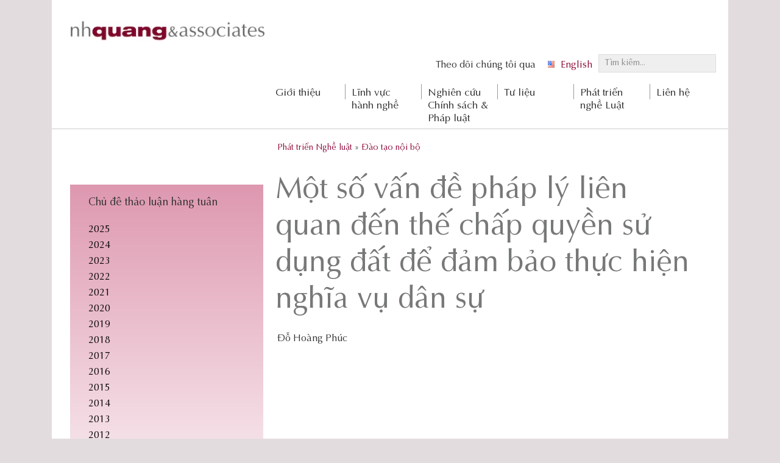

--- FILE ---
content_type: text/html; charset=UTF-8
request_url: https://nhquang.com/vi/mot-so-van-de-phap-ly-lien-quan-den-the-chap-quyen-su-dung-dat-de-dam-bao-thuc-hien-nghia-vu-dan-su/
body_size: 9563
content:
<!DOCTYPE html>
<html lang="vi">
<head >
<meta charset="UTF-8" />
<meta name="viewport" content="width=device-width, initial-scale=1" />
<meta name='robots' content='index, follow, max-image-preview:large, max-snippet:-1, max-video-preview:-1' />
<link rel="alternate" href="https://nhquang.com/legal-issues-about-mortgage-of-land-use-rights-for-guaranteeing-civil-obligation-implementation/" hreflang="en" />
<link rel="alternate" href="https://nhquang.com/vi/mot-so-van-de-phap-ly-lien-quan-den-the-chap-quyen-su-dung-dat-de-dam-bao-thuc-hien-nghia-vu-dan-su/" hreflang="vi" />

	<!-- This site is optimized with the Yoast SEO plugin v26.8 - https://yoast.com/product/yoast-seo-wordpress/ -->
	<title>Một số vấn đề pháp lý liên quan đến thế chấp quyền sử dụng đất để đảm bảo thực hiện nghĩa vụ dân sự - nhquang &amp; associates</title>
	<link rel="canonical" href="https://nhquang.com/vi/mot-so-van-de-phap-ly-lien-quan-den-the-chap-quyen-su-dung-dat-de-dam-bao-thuc-hien-nghia-vu-dan-su/" />
	<meta property="og:locale" content="vi_VN" />
	<meta property="og:locale:alternate" content="en_US" />
	<meta property="og:type" content="article" />
	<meta property="og:title" content="Một số vấn đề pháp lý liên quan đến thế chấp quyền sử dụng đất để đảm bảo thực hiện nghĩa vụ dân sự - nhquang &amp; associates" />
	<meta property="og:description" content="Đỗ Hoàng Phúc &nbsp; &nbsp;" />
	<meta property="og:url" content="https://nhquang.com/vi/mot-so-van-de-phap-ly-lien-quan-den-the-chap-quyen-su-dung-dat-de-dam-bao-thuc-hien-nghia-vu-dan-su/" />
	<meta property="og:site_name" content="nhquang &amp; associates" />
	<meta property="article:publisher" content="https://www.facebook.com/nhquangassociates/" />
	<meta property="article:published_time" content="2014-01-25T08:18:03+00:00" />
	<meta property="article:modified_time" content="2019-09-25T08:18:38+00:00" />
	<meta name="author" content="Huyen Nham Thanh" />
	<meta name="twitter:label1" content="Được viết bởi" />
	<meta name="twitter:data1" content="Huyen Nham Thanh" />
	<script type="application/ld+json" class="yoast-schema-graph">{"@context":"https://schema.org","@graph":[{"@type":"Article","@id":"https://nhquang.com/vi/mot-so-van-de-phap-ly-lien-quan-den-the-chap-quyen-su-dung-dat-de-dam-bao-thuc-hien-nghia-vu-dan-su/#article","isPartOf":{"@id":"https://nhquang.com/vi/mot-so-van-de-phap-ly-lien-quan-den-the-chap-quyen-su-dung-dat-de-dam-bao-thuc-hien-nghia-vu-dan-su/"},"author":{"name":"Huyen Nham Thanh","@id":"https://nhquang.com/vi/#/schema/person/8fe6369e3ed5961a64fe551a0370ac55"},"headline":"Một số vấn đề pháp lý liên quan đến thế chấp quyền sử dụng đất để đảm bảo thực hiện nghĩa vụ dân sự","datePublished":"2014-01-25T08:18:03+00:00","dateModified":"2019-09-25T08:18:38+00:00","mainEntityOfPage":{"@id":"https://nhquang.com/vi/mot-so-van-de-phap-ly-lien-quan-den-the-chap-quyen-su-dung-dat-de-dam-bao-thuc-hien-nghia-vu-dan-su/"},"wordCount":40,"commentCount":0,"publisher":{"@id":"https://nhquang.com/vi/#organization"},"articleSection":["Đào tạo nội bộ"],"inLanguage":"vi","potentialAction":[{"@type":"CommentAction","name":"Comment","target":["https://nhquang.com/vi/mot-so-van-de-phap-ly-lien-quan-den-the-chap-quyen-su-dung-dat-de-dam-bao-thuc-hien-nghia-vu-dan-su/#respond"]}]},{"@type":"WebPage","@id":"https://nhquang.com/vi/mot-so-van-de-phap-ly-lien-quan-den-the-chap-quyen-su-dung-dat-de-dam-bao-thuc-hien-nghia-vu-dan-su/","url":"https://nhquang.com/vi/mot-so-van-de-phap-ly-lien-quan-den-the-chap-quyen-su-dung-dat-de-dam-bao-thuc-hien-nghia-vu-dan-su/","name":"Một số vấn đề pháp lý liên quan đến thế chấp quyền sử dụng đất để đảm bảo thực hiện nghĩa vụ dân sự - nhquang &amp; associates","isPartOf":{"@id":"https://nhquang.com/vi/#website"},"datePublished":"2014-01-25T08:18:03+00:00","dateModified":"2019-09-25T08:18:38+00:00","breadcrumb":{"@id":"https://nhquang.com/vi/mot-so-van-de-phap-ly-lien-quan-den-the-chap-quyen-su-dung-dat-de-dam-bao-thuc-hien-nghia-vu-dan-su/#breadcrumb"},"inLanguage":"vi","potentialAction":[{"@type":"ReadAction","target":["https://nhquang.com/vi/mot-so-van-de-phap-ly-lien-quan-den-the-chap-quyen-su-dung-dat-de-dam-bao-thuc-hien-nghia-vu-dan-su/"]}]},{"@type":"BreadcrumbList","@id":"https://nhquang.com/vi/mot-so-van-de-phap-ly-lien-quan-den-the-chap-quyen-su-dung-dat-de-dam-bao-thuc-hien-nghia-vu-dan-su/#breadcrumb","itemListElement":[{"@type":"ListItem","position":1,"name":"Trang chủ","item":"https://nhquang.com/vi/"},{"@type":"ListItem","position":2,"name":"Một số vấn đề pháp lý liên quan đến thế chấp quyền sử dụng đất để đảm bảo thực hiện nghĩa vụ dân sự"}]},{"@type":"WebSite","@id":"https://nhquang.com/vi/#website","url":"https://nhquang.com/vi/","name":"NHQuang&Associates","description":"","publisher":{"@id":"https://nhquang.com/vi/#organization"},"potentialAction":[{"@type":"SearchAction","target":{"@type":"EntryPoint","urlTemplate":"https://nhquang.com/vi/?s={search_term_string}"},"query-input":{"@type":"PropertyValueSpecification","valueRequired":true,"valueName":"search_term_string"}}],"inLanguage":"vi"},{"@type":"Organization","@id":"https://nhquang.com/vi/#organization","name":"NHQuang & Associates","url":"https://nhquang.com/vi/","logo":{"@type":"ImageObject","inLanguage":"vi","@id":"https://nhquang.com/vi/#/schema/logo/image/","url":"https://nhquang.com/wp-content/uploads/2018/12/NHQuang-logo-11.2014.jpg","contentUrl":"https://nhquang.com/wp-content/uploads/2018/12/NHQuang-logo-11.2014.jpg","width":2236,"height":373,"caption":"NHQuang & Associates"},"image":{"@id":"https://nhquang.com/vi/#/schema/logo/image/"},"sameAs":["https://www.facebook.com/nhquangassociates/","https://www.youtube.com/user/NHQuangAssociates"]},{"@type":"Person","@id":"https://nhquang.com/vi/#/schema/person/8fe6369e3ed5961a64fe551a0370ac55","name":"Huyen Nham Thanh","image":{"@type":"ImageObject","inLanguage":"vi","@id":"https://nhquang.com/vi/#/schema/person/image/","url":"https://secure.gravatar.com/avatar/21090b69381025a6b053ac7b2eb79e2de9de32f2601d630a1ad5cc1c1c466b2e?s=96&d=mm&r=g","contentUrl":"https://secure.gravatar.com/avatar/21090b69381025a6b053ac7b2eb79e2de9de32f2601d630a1ad5cc1c1c466b2e?s=96&d=mm&r=g","caption":"Huyen Nham Thanh"}}]}</script>
	<!-- / Yoast SEO plugin. -->


<link rel="alternate" type="application/rss+xml" title="Dòng thông tin nhquang &amp; associates &raquo;" href="https://nhquang.com/vi/feed/" />
<link rel="alternate" type="application/rss+xml" title="nhquang &amp; associates &raquo; Dòng bình luận" href="https://nhquang.com/vi/comments/feed/" />
<link rel="alternate" type="application/rss+xml" title="nhquang &amp; associates &raquo; Một số vấn đề pháp lý liên quan đến thế chấp quyền sử dụng đất để đảm bảo thực hiện nghĩa vụ dân sự Dòng bình luận" href="https://nhquang.com/vi/mot-so-van-de-phap-ly-lien-quan-den-the-chap-quyen-su-dung-dat-de-dam-bao-thuc-hien-nghia-vu-dan-su/feed/" />
<link rel="alternate" title="oNhúng (JSON)" type="application/json+oembed" href="https://nhquang.com/wp-json/oembed/1.0/embed?url=https%3A%2F%2Fnhquang.com%2Fvi%2Fmot-so-van-de-phap-ly-lien-quan-den-the-chap-quyen-su-dung-dat-de-dam-bao-thuc-hien-nghia-vu-dan-su%2F&#038;lang=vi" />
<link rel="alternate" title="oNhúng (XML)" type="text/xml+oembed" href="https://nhquang.com/wp-json/oembed/1.0/embed?url=https%3A%2F%2Fnhquang.com%2Fvi%2Fmot-so-van-de-phap-ly-lien-quan-den-the-chap-quyen-su-dung-dat-de-dam-bao-thuc-hien-nghia-vu-dan-su%2F&#038;format=xml&#038;lang=vi" />
<style id='wp-img-auto-sizes-contain-inline-css' type='text/css'>
img:is([sizes=auto i],[sizes^="auto," i]){contain-intrinsic-size:3000px 1500px}
/*# sourceURL=wp-img-auto-sizes-contain-inline-css */
</style>
<link rel='stylesheet' id='nhq2017-css' href='https://nhquang.com/wp-content/themes/2017/style.css?ver=2.2.4' type='text/css' media='all' />
<style id='wp-emoji-styles-inline-css' type='text/css'>

	img.wp-smiley, img.emoji {
		display: inline !important;
		border: none !important;
		box-shadow: none !important;
		height: 1em !important;
		width: 1em !important;
		margin: 0 0.07em !important;
		vertical-align: -0.1em !important;
		background: none !important;
		padding: 0 !important;
	}
/*# sourceURL=wp-emoji-styles-inline-css */
</style>
<style id='classic-theme-styles-inline-css' type='text/css'>
/*! This file is auto-generated */
.wp-block-button__link{color:#fff;background-color:#32373c;border-radius:9999px;box-shadow:none;text-decoration:none;padding:calc(.667em + 2px) calc(1.333em + 2px);font-size:1.125em}.wp-block-file__button{background:#32373c;color:#fff;text-decoration:none}
/*# sourceURL=/wp-includes/css/classic-themes.min.css */
</style>
<link rel='stylesheet' id='dashicons-css' href='https://nhquang.com/wp-includes/css/dashicons.min.css?ver=6.9' type='text/css' media='all' />
<link rel='stylesheet' id='2025-styles-css' href='https://nhquang.com/wp-content/themes/2017/style-2025.css?ver=6.9' type='text/css' media='all' />
<script type="text/javascript" src="https://nhquang.com/wp-includes/js/jquery/jquery.min.js?ver=3.7.1" id="jquery-core-js"></script>
<script type="text/javascript" src="https://nhquang.com/wp-includes/js/jquery/jquery-migrate.min.js?ver=3.4.1" id="jquery-migrate-js"></script>
<link rel="https://api.w.org/" href="https://nhquang.com/wp-json/" /><link rel="alternate" title="JSON" type="application/json" href="https://nhquang.com/wp-json/wp/v2/posts/6048" /><link rel="EditURI" type="application/rsd+xml" title="RSD" href="https://nhquang.com/xmlrpc.php?rsd" />
<meta name="generator" content="WordPress 6.9" />
<link rel='shortlink' href='https://nhquang.com/?p=6048' />
<link rel="icon" href="https://nhquang.com/wp-content/themes/2017/images/favicon.ico" />
<link rel="pingback" href="https://nhquang.com/xmlrpc.php" />
	<!-- Google Tag Manager -->
<script>(function(w,d,s,l,i){w[l]=w[l]||[];w[l].push({'gtm.start':
new Date().getTime(),event:'gtm.js'});var f=d.getElementsByTagName(s)[0],
j=d.createElement(s),dl=l!='dataLayer'?'&l='+l:'';j.async=true;j.src=
'https://www.googletagmanager.com/gtm.js?id='+i+dl;f.parentNode.insertBefore(j,f);
})(window,document,'script','dataLayer','GTM-TF8PVTD');</script>
<!-- End Google Tag Manager -->
<style id='global-styles-inline-css' type='text/css'>
:root{--wp--preset--aspect-ratio--square: 1;--wp--preset--aspect-ratio--4-3: 4/3;--wp--preset--aspect-ratio--3-4: 3/4;--wp--preset--aspect-ratio--3-2: 3/2;--wp--preset--aspect-ratio--2-3: 2/3;--wp--preset--aspect-ratio--16-9: 16/9;--wp--preset--aspect-ratio--9-16: 9/16;--wp--preset--color--black: #000000;--wp--preset--color--cyan-bluish-gray: #abb8c3;--wp--preset--color--white: #ffffff;--wp--preset--color--pale-pink: #f78da7;--wp--preset--color--vivid-red: #cf2e2e;--wp--preset--color--luminous-vivid-orange: #ff6900;--wp--preset--color--luminous-vivid-amber: #fcb900;--wp--preset--color--light-green-cyan: #7bdcb5;--wp--preset--color--vivid-green-cyan: #00d084;--wp--preset--color--pale-cyan-blue: #8ed1fc;--wp--preset--color--vivid-cyan-blue: #0693e3;--wp--preset--color--vivid-purple: #9b51e0;--wp--preset--gradient--vivid-cyan-blue-to-vivid-purple: linear-gradient(135deg,rgb(6,147,227) 0%,rgb(155,81,224) 100%);--wp--preset--gradient--light-green-cyan-to-vivid-green-cyan: linear-gradient(135deg,rgb(122,220,180) 0%,rgb(0,208,130) 100%);--wp--preset--gradient--luminous-vivid-amber-to-luminous-vivid-orange: linear-gradient(135deg,rgb(252,185,0) 0%,rgb(255,105,0) 100%);--wp--preset--gradient--luminous-vivid-orange-to-vivid-red: linear-gradient(135deg,rgb(255,105,0) 0%,rgb(207,46,46) 100%);--wp--preset--gradient--very-light-gray-to-cyan-bluish-gray: linear-gradient(135deg,rgb(238,238,238) 0%,rgb(169,184,195) 100%);--wp--preset--gradient--cool-to-warm-spectrum: linear-gradient(135deg,rgb(74,234,220) 0%,rgb(151,120,209) 20%,rgb(207,42,186) 40%,rgb(238,44,130) 60%,rgb(251,105,98) 80%,rgb(254,248,76) 100%);--wp--preset--gradient--blush-light-purple: linear-gradient(135deg,rgb(255,206,236) 0%,rgb(152,150,240) 100%);--wp--preset--gradient--blush-bordeaux: linear-gradient(135deg,rgb(254,205,165) 0%,rgb(254,45,45) 50%,rgb(107,0,62) 100%);--wp--preset--gradient--luminous-dusk: linear-gradient(135deg,rgb(255,203,112) 0%,rgb(199,81,192) 50%,rgb(65,88,208) 100%);--wp--preset--gradient--pale-ocean: linear-gradient(135deg,rgb(255,245,203) 0%,rgb(182,227,212) 50%,rgb(51,167,181) 100%);--wp--preset--gradient--electric-grass: linear-gradient(135deg,rgb(202,248,128) 0%,rgb(113,206,126) 100%);--wp--preset--gradient--midnight: linear-gradient(135deg,rgb(2,3,129) 0%,rgb(40,116,252) 100%);--wp--preset--font-size--small: 13px;--wp--preset--font-size--medium: 20px;--wp--preset--font-size--large: 36px;--wp--preset--font-size--x-large: 42px;--wp--preset--spacing--20: 0.44rem;--wp--preset--spacing--30: 0.67rem;--wp--preset--spacing--40: 1rem;--wp--preset--spacing--50: 1.5rem;--wp--preset--spacing--60: 2.25rem;--wp--preset--spacing--70: 3.38rem;--wp--preset--spacing--80: 5.06rem;--wp--preset--shadow--natural: 6px 6px 9px rgba(0, 0, 0, 0.2);--wp--preset--shadow--deep: 12px 12px 50px rgba(0, 0, 0, 0.4);--wp--preset--shadow--sharp: 6px 6px 0px rgba(0, 0, 0, 0.2);--wp--preset--shadow--outlined: 6px 6px 0px -3px rgb(255, 255, 255), 6px 6px rgb(0, 0, 0);--wp--preset--shadow--crisp: 6px 6px 0px rgb(0, 0, 0);}:where(.is-layout-flex){gap: 0.5em;}:where(.is-layout-grid){gap: 0.5em;}body .is-layout-flex{display: flex;}.is-layout-flex{flex-wrap: wrap;align-items: center;}.is-layout-flex > :is(*, div){margin: 0;}body .is-layout-grid{display: grid;}.is-layout-grid > :is(*, div){margin: 0;}:where(.wp-block-columns.is-layout-flex){gap: 2em;}:where(.wp-block-columns.is-layout-grid){gap: 2em;}:where(.wp-block-post-template.is-layout-flex){gap: 1.25em;}:where(.wp-block-post-template.is-layout-grid){gap: 1.25em;}.has-black-color{color: var(--wp--preset--color--black) !important;}.has-cyan-bluish-gray-color{color: var(--wp--preset--color--cyan-bluish-gray) !important;}.has-white-color{color: var(--wp--preset--color--white) !important;}.has-pale-pink-color{color: var(--wp--preset--color--pale-pink) !important;}.has-vivid-red-color{color: var(--wp--preset--color--vivid-red) !important;}.has-luminous-vivid-orange-color{color: var(--wp--preset--color--luminous-vivid-orange) !important;}.has-luminous-vivid-amber-color{color: var(--wp--preset--color--luminous-vivid-amber) !important;}.has-light-green-cyan-color{color: var(--wp--preset--color--light-green-cyan) !important;}.has-vivid-green-cyan-color{color: var(--wp--preset--color--vivid-green-cyan) !important;}.has-pale-cyan-blue-color{color: var(--wp--preset--color--pale-cyan-blue) !important;}.has-vivid-cyan-blue-color{color: var(--wp--preset--color--vivid-cyan-blue) !important;}.has-vivid-purple-color{color: var(--wp--preset--color--vivid-purple) !important;}.has-black-background-color{background-color: var(--wp--preset--color--black) !important;}.has-cyan-bluish-gray-background-color{background-color: var(--wp--preset--color--cyan-bluish-gray) !important;}.has-white-background-color{background-color: var(--wp--preset--color--white) !important;}.has-pale-pink-background-color{background-color: var(--wp--preset--color--pale-pink) !important;}.has-vivid-red-background-color{background-color: var(--wp--preset--color--vivid-red) !important;}.has-luminous-vivid-orange-background-color{background-color: var(--wp--preset--color--luminous-vivid-orange) !important;}.has-luminous-vivid-amber-background-color{background-color: var(--wp--preset--color--luminous-vivid-amber) !important;}.has-light-green-cyan-background-color{background-color: var(--wp--preset--color--light-green-cyan) !important;}.has-vivid-green-cyan-background-color{background-color: var(--wp--preset--color--vivid-green-cyan) !important;}.has-pale-cyan-blue-background-color{background-color: var(--wp--preset--color--pale-cyan-blue) !important;}.has-vivid-cyan-blue-background-color{background-color: var(--wp--preset--color--vivid-cyan-blue) !important;}.has-vivid-purple-background-color{background-color: var(--wp--preset--color--vivid-purple) !important;}.has-black-border-color{border-color: var(--wp--preset--color--black) !important;}.has-cyan-bluish-gray-border-color{border-color: var(--wp--preset--color--cyan-bluish-gray) !important;}.has-white-border-color{border-color: var(--wp--preset--color--white) !important;}.has-pale-pink-border-color{border-color: var(--wp--preset--color--pale-pink) !important;}.has-vivid-red-border-color{border-color: var(--wp--preset--color--vivid-red) !important;}.has-luminous-vivid-orange-border-color{border-color: var(--wp--preset--color--luminous-vivid-orange) !important;}.has-luminous-vivid-amber-border-color{border-color: var(--wp--preset--color--luminous-vivid-amber) !important;}.has-light-green-cyan-border-color{border-color: var(--wp--preset--color--light-green-cyan) !important;}.has-vivid-green-cyan-border-color{border-color: var(--wp--preset--color--vivid-green-cyan) !important;}.has-pale-cyan-blue-border-color{border-color: var(--wp--preset--color--pale-cyan-blue) !important;}.has-vivid-cyan-blue-border-color{border-color: var(--wp--preset--color--vivid-cyan-blue) !important;}.has-vivid-purple-border-color{border-color: var(--wp--preset--color--vivid-purple) !important;}.has-vivid-cyan-blue-to-vivid-purple-gradient-background{background: var(--wp--preset--gradient--vivid-cyan-blue-to-vivid-purple) !important;}.has-light-green-cyan-to-vivid-green-cyan-gradient-background{background: var(--wp--preset--gradient--light-green-cyan-to-vivid-green-cyan) !important;}.has-luminous-vivid-amber-to-luminous-vivid-orange-gradient-background{background: var(--wp--preset--gradient--luminous-vivid-amber-to-luminous-vivid-orange) !important;}.has-luminous-vivid-orange-to-vivid-red-gradient-background{background: var(--wp--preset--gradient--luminous-vivid-orange-to-vivid-red) !important;}.has-very-light-gray-to-cyan-bluish-gray-gradient-background{background: var(--wp--preset--gradient--very-light-gray-to-cyan-bluish-gray) !important;}.has-cool-to-warm-spectrum-gradient-background{background: var(--wp--preset--gradient--cool-to-warm-spectrum) !important;}.has-blush-light-purple-gradient-background{background: var(--wp--preset--gradient--blush-light-purple) !important;}.has-blush-bordeaux-gradient-background{background: var(--wp--preset--gradient--blush-bordeaux) !important;}.has-luminous-dusk-gradient-background{background: var(--wp--preset--gradient--luminous-dusk) !important;}.has-pale-ocean-gradient-background{background: var(--wp--preset--gradient--pale-ocean) !important;}.has-electric-grass-gradient-background{background: var(--wp--preset--gradient--electric-grass) !important;}.has-midnight-gradient-background{background: var(--wp--preset--gradient--midnight) !important;}.has-small-font-size{font-size: var(--wp--preset--font-size--small) !important;}.has-medium-font-size{font-size: var(--wp--preset--font-size--medium) !important;}.has-large-font-size{font-size: var(--wp--preset--font-size--large) !important;}.has-x-large-font-size{font-size: var(--wp--preset--font-size--x-large) !important;}
/*# sourceURL=global-styles-inline-css */
</style>
</head>
<body class="wp-singular post-template-default single single-post postid-6048 single-format-standard wp-theme-genesis wp-child-theme-2017 full-width-content genesis-breadcrumbs-visible genesis-footer-widgets-visible in-house-training">	<!-- Google Tag Manager (noscript) -->
<noscript><iframe src="https://www.googletagmanager.com/ns.html?id=GTM-TF8PVTD"
height="0" width="0" style="display:none;visibility:hidden"></iframe></noscript>
<!-- End Google Tag Manager (noscript) -->
<div class="site-container"><ul class="genesis-skip-link"><li><a href="#genesis-nav-primary" class="screen-reader-shortcut"> Skip to primary navigation</a></li><li><a href="#genesis-content" class="screen-reader-shortcut"> Skip to main content</a></li><li><a href="#genesis-footer-widgets" class="screen-reader-shortcut"> Skip to footer</a></li></ul><header class="site-header"><div class="wrap"><div class="title-area"><p class="site-title"><a href="https://nhquang.com/vi/" title="nhquang &amp; associates"><img src="https://nhquang.com/wp-content/themes/2017/images/nhquang-logo.jpg" title="nhquang &amp; associates" alt="nhquang &amp; associates" width="320" height="59" /></a></p></div><div class="widget-area header-widget-area"><section id="search-2" class="widget widget_search"><div class="widget-wrap"><form class="search-form" method="get" action="https://nhquang.com/vi/" role="search"><label class="search-form-label screen-reader-text" for="searchform-1">Tìm kiếm...</label><input class="search-form-input" type="search" name="s" id="searchform-1" placeholder="Tìm kiếm..."><input class="search-form-submit" type="submit" value="Search"><meta content="https://nhquang.com/?s={s}"></form></div></section>
<section id="polylang-2" class="widget widget_polylang"><div class="widget-wrap"><ul>
	<li class="lang-item lang-item-444 lang-item-en lang-item-first"><a lang="en-US" hreflang="en-US" href="https://nhquang.com/legal-issues-about-mortgage-of-land-use-rights-for-guaranteeing-civil-obligation-implementation/"><img src="[data-uri]" alt="" width="16" height="11" style="width: 16px; height: 11px;" /><span style="margin-left:0.3em;">English</span></a></li>
</ul>
</div></section>
<section id="nav_menu-19" class="widget widget_nav_menu"><div class="widget-wrap"><nav class="nav-header"><ul id="menu-social-vietnamese" class="menu genesis-nav-menu js-superfish"><li id="menu-item-1510" class="menu-item menu-item-type-custom menu-item-object-custom menu-item-has-children menu-item-1510"><a href="#"><span >Theo dõi chúng tôi qua</span></a>
<ul class="sub-menu">
	<li id="menu-item-2413" class="facebook menu-item menu-item-type-custom menu-item-object-custom menu-item-2413"><a href="https://www.facebook.com/nhquangassociates/"><span >Facebook</span></a></li>
	<li id="menu-item-2414" class="youtube menu-item menu-item-type-custom menu-item-object-custom menu-item-2414"><a href="https://www.youtube.com/user/NHQuangAssociates"><span >YouTube</span></a></li>
	<li id="menu-item-8506" class="vnlawfind menu-item menu-item-type-custom menu-item-object-custom menu-item-8506"><a href="https://vnlawfind.com.vn/"><span >Legal Blog</span></a></li>
	<li id="menu-item-12389" class="twitter menu-item menu-item-type-custom menu-item-object-custom menu-item-12389"><a href="https://x.com/NHQuangLawfirm"><span >X</span></a></li>
</ul>
</li>
</ul></nav></div></section>
</div></div></header><div class="topmenu"><div class="wrap"><div class="one-third first empty">e</div><div class="two-thirds"><nav class="nav-primary" aria-label="Main" id="genesis-nav-primary"><div class="wrap"><ul id="menu-top-vietnamese" class="menu genesis-nav-menu menu-primary js-superfish"><li id="menu-item-1485" class="menu-item menu-item-type-custom menu-item-object-custom menu-item-has-children menu-item-1485"><a href="#"><span >Giới thiệu</span></a>
<ul class="sub-menu">
	<li id="menu-item-2733" class="menu-item menu-item-type-post_type menu-item-object-page menu-item-2733"><a href="https://nhquang.com/vi/con-nguoi/"><span >Con người</span></a></li>
	<li id="menu-item-2780" class="menu-item menu-item-type-post_type menu-item-object-page menu-item-2780"><a href="https://nhquang.com/vi/doi-tac/"><span >Đối tác</span></a></li>
	<li id="menu-item-2741" class="menu-item menu-item-type-post_type menu-item-object-page menu-item-2741"><a href="https://nhquang.com/vi/tam-nhin-su-menh/"><span >Tầm nhìn &#038; Sứ mệnh</span></a></li>
	<li id="menu-item-2755" class="menu-item menu-item-type-post_type menu-item-object-page menu-item-2755"><a href="https://nhquang.com/vi/trach-nhiem-xa-hoi/"><span >Trách nhiệm Xã hội</span></a></li>
	<li id="menu-item-2769" class="menu-item menu-item-type-post_type menu-item-object-page menu-item-2769"><a href="https://nhquang.com/vi/van-phong/"><span >Văn phòng</span></a></li>
</ul>
</li>
<li id="menu-item-2826" class="menu-item menu-item-type-post_type menu-item-object-page menu-item-has-children menu-item-2826"><a href="https://nhquang.com/vi/linh-vuc-hanh-nghe/"><span >Lĩnh vực <br />hành nghề</span></a>
<ul class="sub-menu">
	<li id="menu-item-2851" class="menu-item menu-item-type-post_type menu-item-object-page menu-item-2851"><a href="https://nhquang.com/vi/linh-vuc-hanh-nghe/tranh-tung/"><span >Giải quyết Tranh chấp</span></a></li>
	<li id="menu-item-2828" class="menu-item menu-item-type-post_type menu-item-object-page menu-item-2828"><a href="https://nhquang.com/vi/linh-vuc-hanh-nghe/kinh-doanh-thuong-mai/"><span >Kinh doanh thương mại</span></a></li>
	<li id="menu-item-2827" class="menu-item menu-item-type-post_type menu-item-object-page menu-item-2827"><a href="https://nhquang.com/vi/linh-vuc-hanh-nghe/cac-linh-vuc-khac/"><span >Lĩnh vực khác</span></a></li>
	<li id="menu-item-2850" class="menu-item menu-item-type-post_type menu-item-object-page menu-item-2850"><a href="https://nhquang.com/vi/nghien-cuu-van-dong-chinh-sach/"><span >Nghiên cứu Chính sách &#038; Pháp luật</span></a></li>
	<li id="menu-item-2852" class="menu-item menu-item-type-post_type menu-item-object-page menu-item-2852"><a href="https://nhquang.com/vi/linh-vuc-hanh-nghe/huu-tri-tue/"><span >Sở hữu trí tuệ</span></a></li>
	<li id="menu-item-2853" class="menu-item menu-item-type-post_type menu-item-object-page menu-item-2853"><a href="https://nhquang.com/vi/linh-vuc-hanh-nghe/tai-chinh-thue/"><span >Tài chính &#038; Thuế</span></a></li>
</ul>
</li>
<li id="menu-item-2854" class="menu-item menu-item-type-post_type menu-item-object-page menu-item-2854"><a href="https://nhquang.com/vi/nghien-cuu-van-dong-chinh-sach/"><span >Nghiên cứu Chính sách &#038; Pháp luật</span></a></li>
<li id="menu-item-1499" class="menu-item menu-item-type-custom menu-item-object-custom menu-item-has-children menu-item-1499"><a href="#"><span >Tư liệu</span></a>
<ul class="sub-menu">
	<li id="menu-item-1502" class="menu-item menu-item-type-taxonomy menu-item-object-category menu-item-1502"><a href="https://nhquang.com/vi/tu-lieu/bai-viet/"><span >Bài viết</span></a></li>
	<li id="menu-item-1501" class="menu-item menu-item-type-taxonomy menu-item-object-category menu-item-1501"><a href="https://nhquang.com/vi/tu-lieu/ban-tin-phap-luat-nhan-dinh-chinh-sach/"><span >Bản tin Pháp luật</span></a></li>
	<li id="menu-item-1503" class="menu-item menu-item-type-taxonomy menu-item-object-category menu-item-1503"><a href="https://nhquang.com/vi/tu-lieu/sach-da-xuat-ban/"><span >Sách đã xuất bản</span></a></li>
	<li id="menu-item-1500" class="menu-item menu-item-type-taxonomy menu-item-object-category menu-item-1500"><a href="https://nhquang.com/vi/tu-lieu/su-kien/"><span >Sự kiện</span></a></li>
	<li id="menu-item-1504" class="menu-item menu-item-type-taxonomy menu-item-object-category menu-item-1504"><a href="https://nhquang.com/vi/tu-lieu/tai-lieu-nghien-cuu/"><span >Tài liệu Nghiên cứu</span></a></li>
	<li id="menu-item-1505" class="menu-item menu-item-type-taxonomy menu-item-object-category menu-item-1505"><a href="https://nhquang.com/vi/tu-lieu/truyen-thong/"><span >Truyền thông</span></a></li>
</ul>
</li>
<li id="menu-item-1506" class="menu-item menu-item-type-custom menu-item-object-custom menu-item-has-children menu-item-1506"><a href="#"><span >Phát triển nghề Luật</span></a>
<ul class="sub-menu">
	<li id="menu-item-2916" class="menu-item menu-item-type-taxonomy menu-item-object-category menu-item-2916"><a href="https://nhquang.com/vi/phat-trien-nghe-luat/co-hoi-nghe-nghiep/"><span >Cơ hội nghề nghiệp</span></a></li>
	<li id="menu-item-3171" class="menu-item menu-item-type-post_type menu-item-object-page menu-item-3171"><a href="https://nhquang.com/vi/co-hoi-thuc-tap/"><span >Cơ hội thực tập</span></a></li>
	<li id="menu-item-1507" class="menu-item menu-item-type-taxonomy menu-item-object-category current-post-ancestor current-menu-parent current-post-parent menu-item-1507"><a href="https://nhquang.com/vi/phat-trien-nghe-luat/dao-tao-noi-bo/"><span >Đào tạo nội bộ</span></a></li>
	<li id="menu-item-8554" class="menu-item menu-item-type-post_type menu-item-object-page menu-item-8554"><a href="https://nhquang.com/vi/thu-vien-noi-bo/"><span >Thư viện nội bộ &#038; Phương pháp nghiên cứu</span></a></li>
</ul>
</li>
<li id="menu-item-1509" class="menu-item menu-item-type-post_type menu-item-object-page menu-item-1509"><a href="https://nhquang.com/vi/lien-he/"><span >Liên hệ</span></a></li>
</ul></div></nav></div></div></div><div class="site-inner"><div class="wrap"><div class="breadcrumb"><div class="one-third first empty">Home</div><div class="two-thirds"><span class="breadcrumb-link-wrap"><a class="breadcrumb-link" href="https://nhquang.com/vi/phat-trien-nghe-luat/"><span class="breadcrumb-link-text-wrap">Phát triển Nghề luật</span></a><meta ></span> » <span class="breadcrumb-link-wrap"><a class="breadcrumb-link" href="https://nhquang.com/vi/phat-trien-nghe-luat/dao-tao-noi-bo/"><span class="breadcrumb-link-text-wrap">Đào tạo nội bộ</span></a><meta ></span></div></div><div class="content-sidebar-wrap"><div class="wrap"><main class="content" id="genesis-content"><div class="one-third first"><section id="text-47" class="widget widget_text"><div class="widget-wrap"><h3 class="widgettitle widget-title">Chủ đề thảo luận hàng tuần</h3>
			<div class="textwidget"><div class="years-list"><a href="https://nhquang.com/vi/phat-trien-nghe-luat/dao-tao-noi-bo/2025">2025</a><br /><a href="https://nhquang.com/vi/phat-trien-nghe-luat/dao-tao-noi-bo/2024">2024</a><br /><a href="https://nhquang.com/vi/phat-trien-nghe-luat/dao-tao-noi-bo/2023">2023</a><br /><a href="https://nhquang.com/vi/phat-trien-nghe-luat/dao-tao-noi-bo/2022">2022</a><br /><a href="https://nhquang.com/vi/phat-trien-nghe-luat/dao-tao-noi-bo/2021">2021</a><br /><a href="https://nhquang.com/vi/phat-trien-nghe-luat/dao-tao-noi-bo/2020">2020</a><br /><a href="https://nhquang.com/vi/phat-trien-nghe-luat/dao-tao-noi-bo/2019">2019</a><br /><a href="https://nhquang.com/vi/phat-trien-nghe-luat/dao-tao-noi-bo/2018">2018</a><br /><a href="https://nhquang.com/vi/phat-trien-nghe-luat/dao-tao-noi-bo/2017">2017</a><br /><a href="https://nhquang.com/vi/phat-trien-nghe-luat/dao-tao-noi-bo/2016">2016</a><br /><a href="https://nhquang.com/vi/phat-trien-nghe-luat/dao-tao-noi-bo/2015">2015</a><br /><a href="https://nhquang.com/vi/phat-trien-nghe-luat/dao-tao-noi-bo/2014">2014</a><br /><a href="https://nhquang.com/vi/phat-trien-nghe-luat/dao-tao-noi-bo/2013">2013</a><br /><a href="https://nhquang.com/vi/phat-trien-nghe-luat/dao-tao-noi-bo/2012">2012</a><br /><a href="https://nhquang.com/vi/phat-trien-nghe-luat/dao-tao-noi-bo/2011">2011</a><br /><a href="https://nhquang.com/vi/phat-trien-nghe-luat/dao-tao-noi-bo/2010">2010</a><br /><a href="https://nhquang.com/vi/phat-trien-nghe-luat/dao-tao-noi-bo/2009">2009</a><br /><a href="https://nhquang.com/vi/phat-trien-nghe-luat/dao-tao-noi-bo/2008">2008</a><br /><a href="https://nhquang.com/vi/phat-trien-nghe-luat/dao-tao-noi-bo/2007">2007</a><br /><a href="https://nhquang.com/vi/phat-trien-nghe-luat/dao-tao-noi-bo/2006">2006</a><br /></div></div>
		</div></section>
</div><div class="two-thirds"><header class="entry-header"><h1 class="entry-title">Một số vấn đề pháp lý liên quan đến thế chấp quyền sử dụng đất để đảm bảo thực hiện nghĩa vụ dân sự</h1>
</header><p>Đỗ Hoàng Phúc</p>
<p>&nbsp;</p>
<p>&nbsp;</p>
</div></main></div><!-- end .content .wrap --></div></div></div><div class="social-sidebar widget-area"><div class="wrap"><div class="one-third first"><aside class="widget-area"><h2 class="genesis-sidebar-title screen-reader-text">social-sidebar</h2><section id="text-84" class="widget widget_text"><div class="widget-wrap"><h3 class="widgettitle widget-title">Kết nối với chúng tôi qua</h3>
			<div class="textwidget"><a href="https://www.facebook.com/nhquangassociates/" target="_blank"><span class="facebook"></span></a>
<a href="https://www.youtube.com/user/NHQuangAssociates" target="_blank"><span class="youtube"></span></a>
<a href="https://x.com/NHQuangLawfirm" target="_blank"><span class="twitter"></span></a>
<a href="https://vnlawfind.com.vn/" target="_blank"><span class="dashicons dashicons-admin-links"></span></a>
</div>
		</div></section>
</aside></div><div class="two-thirds"></div></div></div><div class="footer-widgets" id="genesis-footer-widgets"><h2 class="genesis-sidebar-title screen-reader-text">Footer</h2><div class="wrap"><div class="widget-area footer-widgets-1 footer-widget-area"><section id="nav_menu-13" class="widget widget_nav_menu"><div class="widget-wrap"><h3 class="widgettitle widget-title">Giới thiệu</h3>
<div class="menu-footer-gioi-thieu-container"><ul id="menu-footer-gioi-thieu" class="menu"><li id="menu-item-2880" class="menu-item menu-item-type-post_type menu-item-object-page menu-item-2880"><a href="https://nhquang.com/vi/tam-nhin-su-menh/">Tầm nhìn &#038; Sứ mệnh</a></li>
<li id="menu-item-2881" class="menu-item menu-item-type-post_type menu-item-object-page menu-item-2881"><a href="https://nhquang.com/vi/van-phong/">Văn phòng</a></li>
<li id="menu-item-2882" class="menu-item menu-item-type-post_type menu-item-object-page menu-item-2882"><a href="https://nhquang.com/vi/con-nguoi/">Con người</a></li>
<li id="menu-item-2883" class="menu-item menu-item-type-post_type menu-item-object-page menu-item-2883"><a href="https://nhquang.com/vi/doi-tac/">Đối tác</a></li>
<li id="menu-item-2884" class="menu-item menu-item-type-post_type menu-item-object-page menu-item-2884"><a href="https://nhquang.com/vi/trach-nhiem-xa-hoi/">Trách nhiệm Xã hội</a></li>
</ul></div></div></section>
</div><div class="widget-area footer-widgets-2 footer-widget-area"><section id="nav_menu-14" class="widget widget_nav_menu"><div class="widget-wrap"><h3 class="widgettitle widget-title">Lĩnh vực <br />hành nghề</h3>
<div class="menu-footer-linh-vuc-hoat-dong-container"><ul id="menu-footer-linh-vuc-hoat-dong" class="menu"><li id="menu-item-2889" class="menu-item menu-item-type-post_type menu-item-object-page menu-item-2889"><a href="https://nhquang.com/vi/linh-vuc-hanh-nghe/kinh-doanh-thuong-mai/">Kinh doanh thương mại</a></li>
<li id="menu-item-2888" class="menu-item menu-item-type-post_type menu-item-object-page menu-item-2888"><a href="https://nhquang.com/vi/linh-vuc-hanh-nghe/tai-chinh-thue/">Tài chính &#038; Thuế</a></li>
<li id="menu-item-2886" class="menu-item menu-item-type-post_type menu-item-object-page menu-item-2886"><a href="https://nhquang.com/vi/linh-vuc-hanh-nghe/huu-tri-tue/">Sở hữu trí tuệ</a></li>
<li id="menu-item-2885" class="menu-item menu-item-type-post_type menu-item-object-page menu-item-2885"><a href="https://nhquang.com/vi/linh-vuc-hanh-nghe/tranh-tung/">Giải quyết Tranh chấp</a></li>
<li id="menu-item-2890" class="menu-item menu-item-type-post_type menu-item-object-page menu-item-2890"><a href="https://nhquang.com/vi/nghien-cuu-van-dong-chinh-sach/">Nghiên cứu Chính sách &#038; Pháp luật</a></li>
<li id="menu-item-2887" class="menu-item menu-item-type-post_type menu-item-object-page menu-item-2887"><a href="https://nhquang.com/vi/linh-vuc-hanh-nghe/cac-linh-vuc-khac/">Các lĩnh vực khác</a></li>
</ul></div></div></section>
</div><div class="widget-area footer-widgets-3 footer-widget-area"><section id="nav_menu-15" class="widget widget_nav_menu"><div class="widget-wrap"><h3 class="widgettitle widget-title">Tư liệu</h3>
<div class="menu-footer-tu-lieu-container"><ul id="menu-footer-tu-lieu" class="menu"><li id="menu-item-2894" class="menu-item menu-item-type-taxonomy menu-item-object-category menu-item-2894"><a href="https://nhquang.com/vi/tu-lieu/ban-tin-phap-luat-nhan-dinh-chinh-sach/">Bản tin Pháp luật</a></li>
<li id="menu-item-2896" class="menu-item menu-item-type-taxonomy menu-item-object-category menu-item-2896"><a href="https://nhquang.com/vi/tu-lieu/bai-viet/">Bài viết</a></li>
<li id="menu-item-2897" class="menu-item menu-item-type-taxonomy menu-item-object-category menu-item-2897"><a href="https://nhquang.com/vi/tu-lieu/su-kien/">Sự kiện</a></li>
<li id="menu-item-2898" class="menu-item menu-item-type-taxonomy menu-item-object-category menu-item-2898"><a href="https://nhquang.com/vi/tu-lieu/sach-da-xuat-ban/">Sách đã xuất bản</a></li>
<li id="menu-item-2895" class="menu-item menu-item-type-taxonomy menu-item-object-category menu-item-2895"><a href="https://nhquang.com/vi/tu-lieu/truyen-thong/">Truyền thông</a></li>
</ul></div></div></section>
</div><div class="widget-area footer-widgets-4 footer-widget-area"><section id="nav_menu-16" class="widget widget_nav_menu"><div class="widget-wrap"><h3 class="widgettitle widget-title">Nghiên cứu<br />Chính sách<br />&#038; Pháp luật</h3>
<div class="menu-footer-nghien-cuu-container"><ul id="menu-footer-nghien-cuu" class="menu"><li id="menu-item-11309" class="menu-item menu-item-type-custom menu-item-object-custom menu-item-11309"><a href="https://nhquang.com/vi/nghien-cuu-van-dong-chinh-sach/">Nghiên cứu Chính sách &#038; Pháp luật</a></li>
</ul></div></div></section>
</div><div class="widget-area footer-widgets-5 footer-widget-area"><section id="nav_menu-17" class="widget widget_nav_menu"><div class="widget-wrap"><h3 class="widgettitle widget-title">Phát triển <br />nghề luật</h3>
<div class="menu-footer-nghe-luat-container"><ul id="menu-footer-nghe-luat" class="menu"><li id="menu-item-8423" class="menu-item menu-item-type-custom menu-item-object-custom menu-item-8423"><a href="https://nhquang.com/vi/phat-trien-nghe-luat/co-hoi-nghe-nghiep/">Cơ hội nghề nghiệp</a></li>
<li id="menu-item-8424" class="menu-item menu-item-type-custom menu-item-object-custom menu-item-8424"><a href="https://nhquang.com/vi/co-hoi-thuc-tap/">Cơ hội thực tập</a></li>
<li id="menu-item-2900" class="menu-item menu-item-type-taxonomy menu-item-object-category current-post-ancestor current-menu-parent current-post-parent menu-item-2900"><a href="https://nhquang.com/vi/phat-trien-nghe-luat/dao-tao-noi-bo/">Đào tạo nội bộ</a></li>
<li id="menu-item-12407" class="menu-item menu-item-type-taxonomy menu-item-object-category menu-item-12407"><a href="https://nhquang.com/vi/phat-trien-nghe-luat/thuviennoibo/">Thư viện nội bộ &amp; Phương pháp nghiên cứu</a></li>
</ul></div></div></section>
</div></div></div><footer class="site-footer"><div class="wrap"><nav class="nav-secondary" aria-label="Secondary"><div class="wrap"><ul id="menu-footer-nghien-cuu-1" class="menu genesis-nav-menu menu-secondary js-superfish"><li class="menu-item menu-item-type-custom menu-item-object-custom menu-item-11309"><a href="https://nhquang.com/vi/nghien-cuu-van-dong-chinh-sach/"><span >Nghiên cứu Chính sách &#038; Pháp luật</span></a></li>
</ul></div></nav>Ha Noi - Ho Chi Minh &#xA9;&nbsp;2026 NHQuang&Associates. Email: <a href="mailto:contact@nhquang.com">contact@nhquang.com</a></div></footer></div><script type="speculationrules">
{"prefetch":[{"source":"document","where":{"and":[{"href_matches":"/*"},{"not":{"href_matches":["/wp-*.php","/wp-admin/*","/wp-content/uploads/*","/wp-content/*","/wp-content/plugins/*","/wp-content/themes/2017/*","/wp-content/themes/genesis/*","/*\\?(.+)"]}},{"not":{"selector_matches":"a[rel~=\"nofollow\"]"}},{"not":{"selector_matches":".no-prefetch, .no-prefetch a"}}]},"eagerness":"conservative"}]}
</script>
<script type="text/javascript" src="https://nhquang.com/wp-includes/js/comment-reply.min.js?ver=6.9" id="comment-reply-js" async="async" data-wp-strategy="async" fetchpriority="low"></script>
<script type="text/javascript" src="https://nhquang.com/wp-includes/js/hoverIntent.min.js?ver=1.10.2" id="hoverIntent-js"></script>
<script type="text/javascript" src="https://nhquang.com/wp-content/themes/genesis/lib/js/menu/superfish.min.js?ver=1.7.10" id="superfish-js"></script>
<script type="text/javascript" src="https://nhquang.com/wp-content/themes/genesis/lib/js/menu/superfish.args.min.js?ver=3.6.1" id="superfish-args-js"></script>
<script type="text/javascript" src="https://nhquang.com/wp-content/themes/genesis/lib/js/skip-links.min.js?ver=3.6.1" id="skip-links-js"></script>
<script type="text/javascript" id="genesis-sample-responsive-menu-js-extra">
/* <![CDATA[ */
var genesisSampleL10n = {"mainMenu":"Menu","subMenu":"Menu"};
//# sourceURL=genesis-sample-responsive-menu-js-extra
/* ]]> */
</script>
<script type="text/javascript" src="https://nhquang.com/wp-content/themes/2017/js/responsive-menu.js?ver=1.0.0" id="genesis-sample-responsive-menu-js"></script>
<script id="wp-emoji-settings" type="application/json">
{"baseUrl":"https://s.w.org/images/core/emoji/17.0.2/72x72/","ext":".png","svgUrl":"https://s.w.org/images/core/emoji/17.0.2/svg/","svgExt":".svg","source":{"concatemoji":"https://nhquang.com/wp-includes/js/wp-emoji-release.min.js?ver=6.9"}}
</script>
<script type="module">
/* <![CDATA[ */
/*! This file is auto-generated */
const a=JSON.parse(document.getElementById("wp-emoji-settings").textContent),o=(window._wpemojiSettings=a,"wpEmojiSettingsSupports"),s=["flag","emoji"];function i(e){try{var t={supportTests:e,timestamp:(new Date).valueOf()};sessionStorage.setItem(o,JSON.stringify(t))}catch(e){}}function c(e,t,n){e.clearRect(0,0,e.canvas.width,e.canvas.height),e.fillText(t,0,0);t=new Uint32Array(e.getImageData(0,0,e.canvas.width,e.canvas.height).data);e.clearRect(0,0,e.canvas.width,e.canvas.height),e.fillText(n,0,0);const a=new Uint32Array(e.getImageData(0,0,e.canvas.width,e.canvas.height).data);return t.every((e,t)=>e===a[t])}function p(e,t){e.clearRect(0,0,e.canvas.width,e.canvas.height),e.fillText(t,0,0);var n=e.getImageData(16,16,1,1);for(let e=0;e<n.data.length;e++)if(0!==n.data[e])return!1;return!0}function u(e,t,n,a){switch(t){case"flag":return n(e,"\ud83c\udff3\ufe0f\u200d\u26a7\ufe0f","\ud83c\udff3\ufe0f\u200b\u26a7\ufe0f")?!1:!n(e,"\ud83c\udde8\ud83c\uddf6","\ud83c\udde8\u200b\ud83c\uddf6")&&!n(e,"\ud83c\udff4\udb40\udc67\udb40\udc62\udb40\udc65\udb40\udc6e\udb40\udc67\udb40\udc7f","\ud83c\udff4\u200b\udb40\udc67\u200b\udb40\udc62\u200b\udb40\udc65\u200b\udb40\udc6e\u200b\udb40\udc67\u200b\udb40\udc7f");case"emoji":return!a(e,"\ud83e\u1fac8")}return!1}function f(e,t,n,a){let r;const o=(r="undefined"!=typeof WorkerGlobalScope&&self instanceof WorkerGlobalScope?new OffscreenCanvas(300,150):document.createElement("canvas")).getContext("2d",{willReadFrequently:!0}),s=(o.textBaseline="top",o.font="600 32px Arial",{});return e.forEach(e=>{s[e]=t(o,e,n,a)}),s}function r(e){var t=document.createElement("script");t.src=e,t.defer=!0,document.head.appendChild(t)}a.supports={everything:!0,everythingExceptFlag:!0},new Promise(t=>{let n=function(){try{var e=JSON.parse(sessionStorage.getItem(o));if("object"==typeof e&&"number"==typeof e.timestamp&&(new Date).valueOf()<e.timestamp+604800&&"object"==typeof e.supportTests)return e.supportTests}catch(e){}return null}();if(!n){if("undefined"!=typeof Worker&&"undefined"!=typeof OffscreenCanvas&&"undefined"!=typeof URL&&URL.createObjectURL&&"undefined"!=typeof Blob)try{var e="postMessage("+f.toString()+"("+[JSON.stringify(s),u.toString(),c.toString(),p.toString()].join(",")+"));",a=new Blob([e],{type:"text/javascript"});const r=new Worker(URL.createObjectURL(a),{name:"wpTestEmojiSupports"});return void(r.onmessage=e=>{i(n=e.data),r.terminate(),t(n)})}catch(e){}i(n=f(s,u,c,p))}t(n)}).then(e=>{for(const n in e)a.supports[n]=e[n],a.supports.everything=a.supports.everything&&a.supports[n],"flag"!==n&&(a.supports.everythingExceptFlag=a.supports.everythingExceptFlag&&a.supports[n]);var t;a.supports.everythingExceptFlag=a.supports.everythingExceptFlag&&!a.supports.flag,a.supports.everything||((t=a.source||{}).concatemoji?r(t.concatemoji):t.wpemoji&&t.twemoji&&(r(t.twemoji),r(t.wpemoji)))});
//# sourceURL=https://nhquang.com/wp-includes/js/wp-emoji-loader.min.js
/* ]]> */
</script>
</body></html>


--- FILE ---
content_type: text/css
request_url: https://nhquang.com/wp-content/themes/2017/style.css?ver=2.2.4
body_size: 9095
content:
/*
	Theme Name: NHQ2017
	Theme URI: https://nhquang.com/
	Author: Hung Pham
	Author URI: https://hungpham.no/

	Version: 3

	Template: genesis
	Template Version: 3.0.3
*/

/* # Table of Contents
- HTML5 Reset
	- Baseline Normalize
	- Box Sizing
	- Float Clearing
- Defaults
	- Typographical Elements
	- Headings
	- Objects
	- Gallery
	- Forms
	- Tables
	- Screen Reader Text
- Structure and Layout
	- Site Containers
	- Column Widths and Positions
	- Column Classes
- Common Classes
	- Avatar
	- Genesis
	- Search Form
	- Titles
	- WordPress
- Widgets
	- Featured Content
- Plugins
	- Genesis eNews Extended
	- Jetpack
- Skip Links
- Site Header
	- Title Area
	- Widget Area
- Site Navigation
	- Accessible Menu
	- Site Header Navigation
	- After Header Navigation
	- Footer Navigation
- Content Area
	- Entries
	- Entry Meta
	- Pagination
	- Comments
- Sidebars
- Footer Widgets
- Site Footer
- Media Queries
	- Max-width: 1340px
	- Max-width: 1200px
	- Max-width: 1023px
	- Max-width: 860px
- Print Styles
*/

@font-face {
	font-family: Optima; src: url('/wp-content/themes/2017/font/optima.woff2');
	font-display: swap;
}
/* @font-face { font-family: Optima; src: url('font/OptimaVU-Roman.otf'); } */
@font-face {
	font-family: Optima; font-weight: bold; src: url('/wp-content/themes/2017/font/optima-bold.woff2');
	font-display: swap;
}
@font-face {
	font-family: Optima; font-style: italic; src: url('/wp-content/themes/2017/font/optima-italic.woff2');
	font-display: swap;
}
@font-face {
	font-family: Optima; font-weight: bold; font-style: italic; src: url('/wp-content/themes/2017/font/optima-bold-italic.woff2');
	font-display: swap;
}


.content-sidebar-wrap ul {
	margin-bottom: 20px;
}

/* # HTML5 Reset
---------------------------------------------------------------------------------------------------- */

/* ## Baseline Normalize
--------------------------------------------- */
/* normalize.css v4.1.1 | MIT License | http://necolas.github.io/normalize.css/ */

html{font-family:sans-serif;-ms-text-size-adjust:100%;-webkit-text-size-adjust:100%}body{margin:0}article,aside,details,figcaption,figure,footer,header,main,menu,nav,section,summary{display:block}audio,canvas,progress,video{display:inline-block}audio:not([controls]){display:none;height:0}progress{vertical-align:baseline}template,[hidden]{display:none}a{background-color:transparent;-webkit-text-decoration-skip:objects}a:active,a:hover{outline-width:0}abbr[title]{border-bottom:none;text-decoration:underline;text-decoration:underline dotted}b,strong{font-weight:inherit}b,strong{font-weight:bolder}dfn{font-style:italic}h1{font-size:2em;margin:0.67em 0}mark{background-color:#ff0;color:#000}small{font-size:80%}sub,sup{font-size:75%;line-height:0;position:relative;vertical-align:baseline}sub{bottom:-0.25em}sup{top:-0.5em}img{border-style:none}svg:not(:root){overflow:hidden}code,kbd,pre,samp{font-family:monospace, monospace;font-size:1em}figure{margin:1em 40px}hr{box-sizing:content-box;height:0;overflow:visible}button,input,optgroup,select,textarea{font:inherit;margin:0}optgroup{font-weight:bold}button,input{overflow:visible}button,select{text-transform:none}button,html [type="button"],[type="reset"],[type="submit"]{-webkit-appearance:button}button::-moz-focus-inner,[type="button"]::-moz-focus-inner,[type="reset"]::-moz-focus-inner,[type="submit"]::-moz-focus-inner{border-style:none;padding:0}button:-moz-focusring,[type="button"]:-moz-focusring,[type="reset"]:-moz-focusring,[type="submit"]:-moz-focusring{outline:1px dotted ButtonText}fieldset{border:1px solid #c0c0c0;margin:0 2px;padding:0.35em 0.625em 0.75em}legend{box-sizing:border-box;color:inherit;display:table;max-width:100%;padding:0;white-space:normal}textarea{overflow:auto}[type="checkbox"],[type="radio"]{box-sizing:border-box;padding:0}[type="number"]::-webkit-inner-spin-button,[type="number"]::-webkit-outer-spin-button{height:auto}[type="search"]{-webkit-appearance:textfield;outline-offset:-2px}[type="search"]::-webkit-search-cancel-button,[type="search"]::-webkit-search-decoration{-webkit-appearance:none}::-webkit-input-placeholder{color:inherit;opacity:0.54}::-webkit-file-upload-button{-webkit-appearance:button;font:inherit}

/* ## Box Sizing
--------------------------------------------- */

html,
input[type="search"]{
	-webkit-box-sizing: border-box;
	-moz-box-sizing:    border-box;
	box-sizing:         border-box;
}

*,
*:before,
*:after {
	box-sizing: inherit;
}


/* ## Float Clearing
--------------------------------------------- */

.author-box:before,
.clearfix:before,
.entry:before,
.entry-content:before,
.footer-widgets:before,
.nav-primary:before,
.nav-secondary:before,
.pagination:before,
.site-container:before,
.site-footer:before,
.site-header:before,
.site-inner:before,
.widget:before,
.wrap:before {
	content: " ";
	display: table;
}

.author-box:after,
.clearfix:after,
.entry:after,
.entry-content:after,
.footer-widgets:after,
.nav-primary:after,
.nav-secondary:after,
.pagination:after,
.site-container:after,
.site-footer:after,
.site-header:after,
.site-inner:after,
.widget:after,
.wrap:after {
	clear: both;
	content: " ";
	display: table;
}


/* # Defaults
---------------------------------------------------------------------------------------------------- */

/* ## Typographical Elements
--------------------------------------------- */

html {
	font-size: 62.5%; /* 10px browser default */
}

/* Chrome fix */
body > div {
	font-size: 1.6rem;
}

body {
	background-color: #e3dcdf;
	color: #333;
	font-family: 'Optima', sans-serif;
	font-size: 16px;
	font-size: 1.6rem;
	-webkit-font-smoothing: antialiased;
	-moz-osx-font-smoothing: grayscale;
	font-weight: 400;
	line-height: 1.625;
	margin: 0;
}

a,
button,
input:focus,
input[type="button"],
input[type="reset"],
input[type="submit"],
textarea:focus,
.button,
.gallery img {
	-webkit-transition: all 0.1s ease-in-out;
	-moz-transition:    all 0.1s ease-in-out;
	-ms-transition:     all 0.1s ease-in-out;
	-o-transition:      all 0.1s ease-in-out;
	transition:         all 0.1s ease-in-out;
}

a {
	color: #8e0c3a;
	text-decoration: underline;
	cursor: pointer;
}

a:hover,
a:focus {
	color: #333;
	text-decoration: none;
}

p {
	margin: 0 0 28px;
	padding: 0;
}

ol,
ul {
	margin: 0;
	padding: 0;
}
li {
	list-style-type: none;
}
.content-sidebar-wrap li {
	list-style-type: disc;
	margin-left: 15px;
	padding-left: 5px;
}

hr {
	border: 0;
	border-collapse: collapse;
	border-top: 1px solid #eee;
	clear: both;
	margin: 1em 0;
}

b,
strong {
	font-weight: 700;
}

blockquote,
cite,
em,
i {
	font-style: italic;
}

blockquote {
	margin: 40px;
}

blockquote::before {
	content: "\201C";
	display: block;
	font-size: 30px;
	font-size: 3rem;
	height: 0;
	left: -20px;
	position: relative;
	top: -10px;
}


/* ## Headings
--------------------------------------------- */

h1,
h2,
h3,
h4,
h5,
h6 {
	font-family: 'Optima', sans-serif;
	font-weight: 300;
	line-height: 1.2;
	margin: 0 0 10px;
	-webkit-margin-before:0;
	-webkit-margin-after:0;
	overflow: auto;
}

h1,
h1.entry-title {
	font-size: 50px;
	font-size: 5rem;
	padding-bottom: 20px;
	color: #777878;
}

h2 {
	font-size: 30px;
	font-size: 3rem;
}

h2.entry-title,
h2.entry-title a {
	color: #777878;
	font-size: 27px;
	font-size: 2.7rem;
}

h3 {
	font-size: 24px;
	font-size: 2.4rem;
}

h4 {
	font-size: 20px;
	font-size: 2rem;
}

h5 {
	font-size: 18px;
	font-size: 1.8rem;
}

h6 {
	font-size: 16px;
	font-size: 1.6rem;
}

/* ## Dashicons
--------------------------------------------- */

.dashicons {
	font-size: 26px;
}
a .dashicons-facebook {
	color: blue;
}
a .dashicons-youtube {
	color: red;
}
.social-sidebar .widget_text {
	padding-left: 32px;
}
.social-sidebar li {
	display: inline-block;
	margin-right: 3px;
}
/* ## Objects
--------------------------------------------- */

embed,
iframe,
img,
object,
video,
.wp-caption {
	max-width: 100%;
}

img {
	height: auto;
}

figure {
	margin: 0;
}

/* ## Gallery
--------------------------------------------- */

.gallery {
	overflow: hidden;
}

.gallery-item {
	float: left;
	margin: 0 0 28px;
	text-align: center;
}

.gallery-columns-1 .gallery-item {
	width: 100%;
}

.gallery-columns-2 .gallery-item {
	width: 50%;
}

.gallery-columns-3 .gallery-item {
	width: 33%;
}

.gallery-columns-4 .gallery-item {
	width: 25%;
}

.gallery-columns-5 .gallery-item {
	width: 20%;
}

.gallery-columns-6 .gallery-item {
	width: 16.6666%;
}

.gallery-columns-7 .gallery-item {
	width: 14.2857%;
}

.gallery-columns-8 .gallery-item {
	width: 12.5%;
}

.gallery-columns-9 .gallery-item {
	width: 11.1111%;
}

.gallery-columns-2 .gallery-item:nth-child(2n+1),
.gallery-columns-3 .gallery-item:nth-child(3n+1),
.gallery-columns-4 .gallery-item:nth-child(4n+1),
.gallery-columns-5 .gallery-item:nth-child(5n+1),
.gallery-columns-6 .gallery-item:nth-child(6n+1),
.gallery-columns-7 .gallery-item:nth-child(7n+1),
.gallery-columns-8 .gallery-item:nth-child(8n+1),
.gallery-columns-9 .gallery-item:nth-child(9n+1) {
	clear: left;
}

.gallery img {
	border: 1px solid #eee;
	height: auto;
	padding: 4px;
}

.gallery img:hover,
.gallery img:focus {
	border: 1px solid #999;
}

/* ## Forms
--------------------------------------------- */

input,
select,
textarea {
	background-color: #efefef;
	border: 1px solid #ddd;
	color: #333;
	font-size: 14px;
	font-size: 1.4rem;
	font-weight: 300;
	padding: 3px 10px;
	width: 100%;
}

input:focus,
textarea:focus {
	border: 1px solid #999;
	outline: none;
}

input[type="checkbox"],
input[type="image"],
input[type="radio"] {
	width: auto;
}

::-moz-placeholder {
	color: #333;
	opacity: 1;
}

::-webkit-input-placeholder {
	color: #333;
}

button,
input[type="button"],
input[type="reset"],
input[type="submit"],
.button {
	background-color: #333;
	border: 0;
	color: #fff;
	cursor: pointer;
	font-size: 16px;
	font-size: 1.6rem;
	font-weight: 700;
	padding: 16px 24px;
	text-decoration: none;
	white-space: normal;
	width: auto;
}

button:hover,
input:hover[type="button"],
input:hover[type="reset"],
input:hover[type="submit"],
.button:hover,
button:focus,
input:focus[type="button"],
input:focus[type="reset"],
input:focus[type="submit"],
.button:focus  {
	background-color: #8e0c3a;
	color: #fff;
}

.entry-content .button:hover,
.entry-content .button:focus {
	color: #fff;
}

.button {
	display: inline-block;
}

a.button.small,
button.small,
input[type="button"].small,
input[type="reset"].small,
input[type="submit"].small {
	padding: 8px 16px;
}

.site-container button:disabled,
.site-container button:disabled:hover,
.site-container input:disabled,
.site-container input:disabled:hover,
.site-container input[type="button"]:disabled,
.site-container input[type="button"]:disabled:hover,
.site-container input[type="reset"]:disabled,
.site-container input[type="reset"]:disabled:hover,
.site-container input[type="submit"]:disabled,
.site-container input[type="submit"]:disabled:hover {
	background-color: #eee;
	border-width: 0;
	color: #777;
	cursor: not-allowed;
}

input[type="search"]::-webkit-search-cancel-button,
input[type="search"]::-webkit-search-results-button {
	display: none;
}

/* ## Tables
--------------------------------------------- */

table {
	border-collapse: collapse;
	border-spacing: 0;
	line-height: 2;
	margin-bottom: 40px;
	width: 100%;
	word-break: break-word;
}

tbody {
	border-bottom: 1px solid #eee;
}

td,
th {
	text-align: left;
}

td {
	border-top: 1px solid #eee;
	padding: 6px;
}

th {
	font-weight: 400;
	padding: 0 6px;
}

td:first-child,
th:first-child {
	padding-left: 0;
}

/* ## Screen Reader Text
--------------------------------------------- */

.screen-reader-text,
.screen-reader-text span,
.screen-reader-shortcut {
	position: absolute !important;
	clip: rect(0, 0, 0, 0);
	height: 1px;
	width: 1px;
	border: 0;
	overflow: hidden;
}

.screen-reader-text:focus,
.screen-reader-shortcut:focus,
.genesis-nav-menu .search input[type="submit"]:focus,
.widget_search input[type="submit"]:focus  {
	clip: auto !important;
	height: auto;
	width: auto;
	display: block;
	font-size: 1em;
	font-weight: bold;
	padding: 15px 23px 14px;
	color: #333;
	background: #fff;
	z-index: 100000; /* Above WP toolbar. */
	text-decoration: none;
	box-shadow: 0 0 2px 2px rgba(0,0,0,.6);
}

.more-link {
    position: relative;
}


/* # Structure and Layout
---------------------------------------------------------------------------------------------------- */

/* ## Site Containers
--------------------------------------------- */

.site-inner,
.wrap {
	margin: 0 auto;
	max-width: 1110px;
	background-color: #fff;
}

.site-inner {
	clear: both;
	word-wrap: break-word;
}

.landing-page .site-inner {
	max-width: 800px;
}

/* ## Column Widths and Positions
--------------------------------------------- */

/* ### Wrapping div for .content and .sidebar-primary */

.content-sidebar-sidebar .content-sidebar-wrap,
.sidebar-content-sidebar .content-sidebar-wrap,
.sidebar-sidebar-content .content-sidebar-wrap {
	width: 1060px;
}

.content-sidebar-sidebar .content-sidebar-wrap {
	float: left;
}

.sidebar-content-sidebar .content-sidebar-wrap,
.sidebar-sidebar-content .content-sidebar-wrap {
	float: right;
}

/* ### Content */

.content {
	float: right;
	width: 880px;
}

.content-sidebar .content,
.content-sidebar-sidebar .content,
.sidebar-content-sidebar .content {
	float: left;
}

.content-sidebar-sidebar .content,
.sidebar-content-sidebar .content,
.sidebar-sidebar-content .content {
	width: 660px;
}

.full-width-content .content {
	width: 100%;
}

.content-sidebar-wrap .wrap,
.full-width-content .content .wrap {
	padding: 30px;
}
/* ### Primary Sidebar */

.sidebar-primary {
	float: right;
	width: 360px;
}

.sidebar-content .sidebar-primary,
.sidebar-sidebar-content .sidebar-primary {
	float: left;
}

/* ### Secondary Sidebar */

.sidebar-secondary {
	float: left;
	width: 180px;
}

.content-sidebar-sidebar .sidebar-secondary {
	float: right;
}


/* Column Classes
 *
 * Width: 1110px
 * Gutter: 20px
 * Link: http://www.billerickson.net/column-class-generator/
--------------------------------------------- */

.five-sixths,
.four-sixths,
.four-fifths,
.one-fifth,
.one-fourth,
.one-half,
.one-sixth,
.one-third,
.three-fourths,
.three-fifths,
.three-sixths,
.two-fourths,
.two-fifths,
.two-sixths,
.two-thirds {
	float: left;
	margin-left: 1.8018018018%;
}

.one-half,
.three-sixths,
.two-fourths {
	width: 49.0990990991%;
}

.one-third,
.two-sixths {
	width: 32.1321321321%;
}

.four-sixths,
.two-thirds {
	width: 66.0660660661%;
}

.one-fourth {
	width: 23.6486486486%;
}

.three-fourths {
	width: 74.5495495495%;
}

.one-fifth {
	width: 18.5585585586%;
}

.two-fifths {
	width: 38.9189189189%;
}

.three-fifths {
	width: 59.2792792793%;
}

.four-fifths {
	width: 79.6396396396%;
}

.one-sixth {
	width: 15.1651651652%;
}

.five-sixths {
	width: 83.033033033%;
}

.first {
	clear: both;
	margin-left: 0;
}


/* # Common Classes
---------------------------------------------------------------------------------------------------- */

/* ## Avatar
--------------------------------------------- */

.avatar {
	border-radius: 50%;
	float: left;
}

.author-box .avatar,
.alignleft .avatar {
	margin-right: 24px;
}

.alignright .avatar {
	margin-left: 24px;
}

.comment .avatar {
	margin: 0 16px 24px 0;
}

/* ## Genesis
--------------------------------------------- */

.breadcrumb {
	background-color: #fff;
	font-size: 14px;
	font-size: 1.4rem;
	margin-bottom: 1px;
	padding: 20px 30px;
}

.breadcrumb .two-thirds {
	margin-left: 0;
	padding-left: 3px;
}

.breadcrumb a {
	text-decoration: none;
}
.after-entry,
/*.archive-description, */
.author-box {
	background-color: #fff;
	font-size: 18px;
	font-size: 1.8rem;
	margin-bottom: 40px;
	padding: 60px;
}

.archive-description p:last-child,
.author-box p:last-child {
	margin-bottom: 0;
}

/* ## Search Form
--------------------------------------------- */

.search-form {
	overflow: hidden;
}

.entry-content .search-form {
	margin-bottom: 40px;
	width: 50%;
}

.site-header .search-form {
	float: right;
}

.post-password-form input[type="submit"],
.search-form input[type="submit"] {
	margin-top: 10px;
}

.genesis-nav-menu .search input[type="submit"],
.widget_search input[type="submit"] {
	border: 0;
	clip: rect(0, 0, 0, 0);
	height: 1px;
	margin: -1px;
	padding: 0;
	position: absolute;
	width: 1px;
}

/* ## Titles
--------------------------------------------- */

.archive-description .entry-title,
/*.archive-title, */
.author-box-title {
	font-size: 20px;
	font-size: 2rem;
}

.entry-title {
	font-size: 36px;
	font-size: 3.6rem;
}

/*.page h2.entry-title, */
.category .entry-title {
	margin-bottom: 20px;
}
.single-page .entry-header {
	padding-top: 15px;
}
.entry-title a,
.sidebar .widget-title a {
	text-decoration: none;
	line-height: 1.3;
}
.sidebar .widget-title a {
	color: #333;
}
.entry-title a:hover,
.entry-title a:focus {
	color: #8e0c3a;
}

.widget-title {
	font-size: 18px;
	font-size: 1.8rem;
	margin-bottom: 20px;
}

/* ## WordPress
--------------------------------------------- */

a.aligncenter img {
	display: block;
	margin: 0 auto;
}

a.alignnone {
	display: inline-block;
}

.alignleft {
	float: left;
	text-align: left;
}

.alignright {
	float: right;
	text-align: right;
}

a.alignleft,
a.alignnone,
a.alignright {
	max-width: 100%;
}

img.centered,
.aligncenter {
	display: block;
	margin: 0 auto 24px;
}

img.alignnone,
.alignnone {
	margin-bottom: 12px;
}

a.alignleft,
img.alignleft,
.wp-caption.alignleft {
	margin: 0 24px 24px 0;
}

a.alignright,
img.alignright,
.wp-caption.alignright {
	margin: 0 0 24px 24px;
}

.wp-caption-text {
	font-size: 14px;
	font-size: 1.4rem;
	font-weight: 600;
	margin: 0;
	text-align: center;
}

.entry-content p.wp-caption-text {
	margin-bottom: 0;
}

.entry-content .wp-audio-shortcode,
.entry-content .wp-playlist,
.entry-content .wp-video {
	margin: 0 0 28px;
}


/* # Widgets
---------------------------------------------------------------------------------------------------- */

.widget {
	margin-bottom: 40px;
	word-wrap: break-word;
}

.widget p:last-child,
.widget ul > li:last-of-type,
.widget-area .widget:last-of-type {
	margin-bottom: 0;
}

.widget ul > li {
	margin-bottom: 10px;
	padding-bottom: 10px;
}

.widget ul > li:last-of-type {
	padding-bottom: 0;
}

.widget ol > li {
	list-style-position: inside;
	list-style-type: decimal;
	padding-left: 20px;
	text-indent: -20px;
}

.widget li li {
	border: 0;
	margin: 0 0 0 30px;
	padding: 0;
}

.widget_calendar table {
	width: 100%;
}

.widget_calendar td,
.widget_calendar th {
	text-align: center;
}

/* ## Featured Content
--------------------------------------------- */

.featured-content .entry {
	background: none;
	padding: 0;
}

.featured-content .entry:last-of-type {
	margin-bottom: 0;
}

.featured-content .entry-title {
	font-size: 20px;
	font-size: 2rem;
}


/* # Plugins
---------------------------------------------------------------------------------------------------- */

/* # Skip Links
---------------------------------------------------------------------------------------------------- */

.genesis-skip-link {
	margin: 0;
}

.genesis-skip-link li {
	height: 0;
	width: 0;
	list-style: none;
}

/* Display outline on focus */
:focus {
	color: #333;
	outline: #ccc solid 1px;
}


/* # Site Header
---------------------------------------------------------------------------------------------------- */

.site-header > .wrap {
	padding: 10px 0;
}

.site-header .widget-area section {
	display: table-cell;
	float: right;
}

.site-header .widget {
	margin-bottom: 0;
}
/* ## Title Area
--------------------------------------------- */

.title-area {
	float: left;
	padding: 10px 0 0 30px;
	width: 350px;
}

.header-image .title-area {
	margin: 0 auto;
	max-width: 300px;
	padding: 0;
}

.header-full-width .title-area {
	float: none;
	width: 100%;
}

.site-title {
	font-size: 30px;
	font-size: 3rem;
	font-weight: 700;
	line-height: 1.2;
}

.site-title a,
.site-title a:hover,
.site-title a:focus {
	color: #333;
	text-decoration: none;
}

h1.site-title {
  padding-bottom: 0;
}

.header-image .site-title > a {
	background-position: center !important;
	background-size: contain !important;
	float: left;
	min-height: 80px;
	width: 100%;
}

.site-description {
	font-size: 16px;
	font-size: 1.6rem;
	font-weight: 400;
	line-height: 1.5;
}

.site-description,
.site-title {
	margin-bottom: 0;
}

.header-image .site-description,
.header-image .site-title {
	display: block;
	text-indent: -9999px;
}

/* ## Widget Area
--------------------------------------------- */

.site-header .widget-area {
	float: right;
	width: 740px;
	padding: 0 20px;
}


/* # Site Navigation
---------------------------------------------------------------------------------------------------- */

.genesis-nav-menu {
	clear: both;
	font-size: 16px;
	font-size: 1.6rem;
	line-height: 1;
	width: 100%;
}

.genesis-nav-menu .menu-item {
	display: inline-block;
	margin-bottom: 0;
	padding-bottom: 0;
	text-align: left;
}

.genesis-nav-menu a {
	color: #333;
	text-decoration: none;
	display: block;
	padding: 10px;
}

.genesis-nav-menu a:hover,
.genesis-nav-menu a:focus,
.genesis-nav-menu .current-menu-item > a,
.genesis-nav-menu .sub-menu .current-menu-item > a:hover,
.genesis-nav-menu .sub-menu .current-menu-item > a:focus  {
	color: #8e0c3a;
	text-decoration: underline;
}

.genesis-nav-menu .sub-menu {
	background-color: #FFF;
	border-top: 1px solid #eee;
	position: absolute;
	left: -9999px;
	opacity: 0;
	-webkit-transition: opacity .4s ease-in-out;
	-moz-transition:    opacity .4s ease-in-out;
	-ms-transition:     opacity .4s ease-in-out;
	-o-transition:      opacity .4s ease-in-out;
	transition:         opacity .4s ease-in-out;
	width: 200px;
	z-index: 99;
}

.genesis-nav-menu .sub-menu a {
	background-color: #fff;
	border: 1px solid #eee;
	border-top: 0;
	font-size: 14px;
	font-size: 1.4rem;
	padding: 20px;
	position: relative;
	width: 200px;
	word-wrap: break-word;
}

.header-widget-area .genesis-nav-menu .sub-menu a {
	padding: 12px;
	width: 160px;
	border: none;
	border-bottom: 1px dotted #eee;
}
.genesis-nav-menu .sub-menu .sub-menu {
	margin: -56px 0 0 199px;
}

.genesis-nav-menu .menu-item:hover {
	position: static;
}

.genesis-nav-menu .menu-item:hover > .sub-menu {
	left: auto;
	opacity: 1;
}

.genesis-nav-menu > .first > a {
	padding-left: 0;
}

.genesis-nav-menu > .last > a {
	padding-right: 0;
}

.genesis-nav-menu > .right {
	float: right;
}

/* ## Accessible Menu
--------------------------------------------- */

.menu .menu-item:focus {
	position: static;
}

.menu .menu-item > a:focus + ul.sub-menu,
.menu .menu-item.sfHover > ul.sub-menu {
	left: auto;
	opacity: 1;
}

.sub-menu-toggle,
.menu-toggle {
	display: none;
	visibility: hidden;
}

/* ## Site Header Navigation
--------------------------------------------- */

.site-header .genesis-nav-menu li li {
	margin-left: 0;
}

/* ## After Header Navigation
--------------------------------------------- */

.nav-primary .wrap {
	background-color: inherit;
}
.nav-primary .genesis-nav-menu > li {
    padding-left: 10px;
    vertical-align: top;
    width: 125px;
    line-height: 1.25;
		font-size: 17px;
		font-size: 1.7rem;
}
.nav-primary .genesis-nav-menu li {
    background-image: url( "images/menu-sep.gif");
    background-position: top right;
    background-repeat: no-repeat;
}
.nav-primary .genesis-nav-menu li > a:hover {
    border-bottom: 3px solid #8e0c3a;
}
.nav-primary .genesis-nav-menu li .sub-menu a:hover {
    border-bottom: none;
}
.nav-primary .genesis-nav-menu a:first-child {
    padding-left: 0;
}
.nav-primary .genesis-nav-menu li:last-child {
    background: none;
}
.nav-primary .genesis-nav-menu > li:hover .sub-menu {
    display: block;
}
.nav-primary .genesis-nav-menu .w180 {
    width: 180px;
}
.nav-primary .genesis-nav-menu .menu-item {
    float: left;
}
.nav-primary .genesis-nav-menu .sub-menu {
    display: none;
}
.nav-primary .genesis-nav-menu {
    margin-top: 3px;
    float: right;
}
.nav-primary .genesis-nav-menu .sub-menu {
	position: relative;
}

.nav-primary .genesis-nav-menu .sub-menu a {
    padding: 8px 10px;
		font-size: 15px;
		font-size: 1.5rem;
}
.genesis-nav-menu .sub-menu a {
    border-bottom: 1px dotted #ccc;
    line-height: 1.2;
}
.genesis-nav-menu .sub-menu + a:first-child {
    border-top: 1px dotted #ccc;
}

.genesis-nav-menu .sub-menu a:hover {
    background-color: #eee;
}
.nav-primary .genesis-nav-menu a {
    padding: 5px;
    color: #333;
}
.nav-primary .genesis-nav-menu a:hover,
.nav-primary .genesis-nav-menu a:focus,
.nav-primary .genesis-nav-menu .current-menu-item > a {
	color: #8e0c3a;
    text-decoration: none;
}
.nav-primary .genesis-nav-menu .current-post-ancestor,
.nav-primary .genesis-nav-menu .current-page-ancestor,
.nav-primary .genesis-nav-menu .current-person-ancestor,
.nav-primary .genesis-nav-menu .current-menu-ancestor {
    font-weight: bold;
    color: #8e0c3a;
    border-bottom: 3px solid #8e0c3a;
}
/* ## Footer Navigation
--------------------------------------------- */

.site-footer .genesis-nav-menu {
	padding-bottom: 20px;
}

.site-footer .genesis-nav-menu a {
	padding: 0 20px 10px;
}


/* # Content Area
---------------------------------------------------------------------------------------------------- */

/* ## Entries
--------------------------------------------- */

.entry {
	background-color: #fff;
	margin-bottom: 0;
	padding: 15px 0;
}
.category .entry {
	background-color: #FEFEFE;
	border: 1px solid #EEE;
	padding: 15px;
	margin-bottom: 20px;
}
.entry-content ol,
.entry-content ul {
	margin-bottom: 28px;
	margin-left: 40px;
}

.entry-content ol > li {
	list-style-type: decimal;
}

.entry-content ul > li {
	list-style-type: disc;
}

.entry-content ol ol,
.entry-content ul ul {
	margin-bottom: 0;
}

.entry-content code {
	background-color: #333;
	color: #eee;
}

/* ## Entry Meta
--------------------------------------------- */

p.entry-meta {
	font-size: 16px;
	font-size: 1.6rem;
	margin-bottom: 0;
}

.entry-header .entry-meta {
	margin-bottom: 24px;
}

.entry-footer .entry-meta {
	border-top: 1px solid #eee;
	padding-top: 24px;
}

.entry-categories,
.entry-tags {
	display: block;
}

.entry-comments-link::before {
	content: "\2014";
	margin: 0 6px 0 2px;
}

/* ## Pagination
--------------------------------------------- */

.pagination {
	clear: both;
	margin: 40px 0;
	text-align: right;;
}

.adjacent-entry-pagination {
	margin-bottom: 0;
}

.archive-pagination li {
	display: inline;
	margin-left: 0;
}

.archive-pagination a {
	background-color: #fff;
	color: #333;
	cursor: pointer;
	display: inline-block;
	font-size: 14px;
	font-size: 1.4rem;
	padding: 2px 10px;
	text-decoration: none;
}

.archive-pagination a:hover,
.archive-pagination a:focus,
.archive-pagination .active a {
	background-color: #8e0c3a;
	color: #fff;
}

/* ## Comments
--------------------------------------------- */

.comment-respond,
.entry-comments,
.entry-pings {
	background-color: #fff;
	font-size: 16px;
	font-size: 1.6rem;
	margin-bottom: 40px;
}

.comment-respond,
.entry-pings {
	padding: 60px 60px 32px;
}

.entry-comments {
	padding: 60px;
}

.comment-list li {
	padding: 40px 0 0 30px;
}

.comment-list .depth-1 {
	padding-left: 0;
}

.comment-header {
	margin-bottom: 30px;
}

.comment-content {
	clear: both;
}

.comment-content ul > li {
	list-style-type: disc;
}

.comment-respond input[type="email"],
.comment-respond input[type="text"],
.comment-respond input[type="url"] {
	width: 50%;
}

.comment-respond label {
	display: block;
	margin-right: 12px;
}

.comment-header p {
	margin-bottom: 0;
}

.entry-pings .reply {
	display: none;
}


/* # Sidebars
---------------------------------------------------------------------------------------------------- */

.sidebar {
	font-size: 16px;
	font-size: 1.6rem;
	margin-bottom: 40px;
}

.sidebar .widget {
	background-color: #fff;
	padding: 40px;
}

.social-sidebar {
    overflow: hidden;
}
.social-sidebar h3.widgettitle {
    font-size: 18.5px;
	font-size: 1.85rem;
	padding-right: 5px;
    text-transform: none;
    font-weight: 300;
    font-style: normal;
    display: inline-grid;
}
.social-sidebar .textwidget a {
	text-decoration: none;
}
.social-sidebar .textwidget  .dashicons {
	margin-top: 2px;
}
.social-sidebar .zoom-social-icons-list {
    display: inline-block;
}
.zoom-social-icons-list--no-labels .zoom-social_icons-list__item {
    margin: 0;
}

/* # Footer Widgets
---------------------------------------------------------------------------------------------------- */

.footer-widgets {
	font-size: 16px;
	font-size: 1.6rem;
	clear: both;
}
.footer-widgets .wrap {
	padding: 80px 30px 30px 30px;
}
.footer-widgets-1,
.footer-widgets-2,
.footer-widgets-3,
.footer-widgets-4,
.footer-widgets-5 {
	width: 198px;
}

.footer-widgets-1,
.footer-widgets-2,
.footer-widgets-3,
.footer-widgets-4 {
	margin-right: 15px;
}

.footer-widgets-1,
.footer-widgets-2,
.footer-widgets-3,
.footer-widgets-4 {
	float: left;
}
.footer-widgets-5 {
    float: right;
}

.footer-widgets h3.widgettitle {
    color: #8e0c3a;
    text-transform: uppercase;
    text-align: left;
    line-height: 1.6;
		font-weight: bold;
    font-size: 19px;
    font-size: 1.9rem;
    font-style: normal;
}
.footer-widgets ul > li {
	margin-bottom: 0;
	padding-bottom: 0;
}
.footer-widgets a,
.footer-widgets a:visited {
    color: #000000;
    text-decoration: none;
    font-size: 16px;
    font-size: 1.6rem;
}
.footer-widgets a:hover {
	color: #8e0c3a;
}

/* # Site Footer
---------------------------------------------------------------------------------------------------- */

.site-footer {
	color: #FFFFFF;
	text-align: right;
	font-size: 14px;
	font-size: 1.4rem;
}
.site-footer .wrap {
	background-color: #8e0c3a;
	padding: 20px 25px;
}
.site-footer p {
	margin-bottom: 0;
}
.site-footer a,
.site-footer a:visited {
    color: #FFFFFF;
}
.site-footer a:hover {
    color: antiquewhite;
}

/* # Search result page
---------------------------------------------------------------------------------------------------- */
body.search-results h2.entry-title {
	font-size: 2.5rem;
}
body.search-results .entry-content {
  display: flex;
  align-items: flex-start; /* Align image and text at the top */
  background-color: #f1f1f1;
  padding: 20px;
  border-radius: 7px;
}

body.search-results .entry-image-link {
  flex-shrink: 0; /* Prevent the image from shrinking */
  margin-right: 20px;
}

body.search-results .custom_excerpt {
  flex: 1; /* Allow text to take the remaining space */
}

@media (max-width: 768px) {
  body.search-results .archive-description {
	padding: 0;
  }
  
  body.search-results .entry-content {
    flex-direction: column;
  }

  body.search-results .entry-image-link {
    margin-right: 0;
    margin-bottom: 15px; /* Space between image and text on mobile */
  }
}

/* # Media Queries
---------------------------------------------------------------------------------------------------- */

@media only screen and (max-width: 1340px) {

	.site-inner,
	.wrap {
		max-width: 1110px;
	}

	.content-sidebar-sidebar .content-sidebar-wrap,
	.sidebar-content-sidebar .content-sidebar-wrap,
	.sidebar-sidebar-content .content-sidebar-wrap {
		width: 920px;
	}

	.content,
	.site-header .widget-area {
		width: 780px;
	}

	.sidebar-content-sidebar .content,
	.sidebar-sidebar-content .content,
	.content-sidebar-sidebar .content {
		width: 580px;
	}

	.sidebar-primary {
		width: 300px;
	}

	.footer-widgets-1,
	.footer-widgets-2,
	.footer-widgets-3 {
		width: 340px;
	}

	.footer-widgets-1 {
		margin-right: 60px;
	}

}


@media only screen and (max-width: 1200px) {

	.site-inner,
	.wrap {
		max-width: 960px;
	}

	.content-sidebar-sidebar .content-sidebar-wrap,
	.sidebar-content-sidebar .content-sidebar-wrap,
	.sidebar-sidebar-content .content-sidebar-wrap {
		width: 740px;
	}

	.content,
	.site-header .widget-area {
		width: 620px;
	}

	.sidebar-content-sidebar .content,
	.sidebar-sidebar-content .content,
	.content-sidebar-sidebar .content {
		width: 400px;
	}

	.footer-widgets-1,
	.footer-widgets-2,
	.footer-widgets-3 {
		width: 300px;
	}

	.footer-widgets-1 {
		margin-right: 30px;
	}

}

@media only screen and (max-width: 1023px) {

	.site-inner,
	.wrap {
		max-width: 800px;
	}

	.content,
	.content-sidebar-sidebar .content,
	.content-sidebar-sidebar .content-sidebar-wrap,
	.footer-widgets-1,
	.footer-widgets-2,
	.footer-widgets-3,
	.js .genesis-nav-menu .sub-menu a,
	.js .genesis-nav-menu .sub-menu,
	.sidebar-content-sidebar .content,
	.sidebar-content-sidebar .content-sidebar-wrap,
	.sidebar-primary,
	.sidebar-secondary,
	.sidebar-sidebar-content .content,
	.sidebar-sidebar-content .content-sidebar-wrap,
	.site-header .widget-area,
	.title-area {
		width: 100%;
	}

	.site-header .wrap {
		padding: 0;
	}

	.nav-primary .genesis-nav-menu > li {
		width: 95%;
	}

	.genesis-nav-menu li,
	.header-image .title-area,
	.site-header ul.genesis-nav-menu,
	.site-header .search-form {
		float: none;
	}

	.genesis-nav-menu,
	.site-description,
	.site-header .title-area,
	.site-header .widget-area,
	.site-title {
		text-align: center;
	}

	.site-header .search-form {
		margin: 0 auto;
	}

	.js nav.nav-primary,
	.js .site-header nav  {
		display: none;
		position: relative;
	}

	.js .site-header nav .wrap {
		padding: 0;
	}

	.js nav.pagination {
		display: block;
	}

	.menu-toggle,
	.sub-menu-toggle {
		border-width: 0;
		background-color: #fff;
		color: #333;
		display: block;
		margin: 0 auto;
		overflow: hidden;
		text-align: center;
		visibility: visible;
	}

	.sub-menu-toggle:hover,
	.sub-menu-toggle:focus {
		border-width: 0;
	}

	.menu-toggle {
		line-height: 20px;
		position: relative;
		right: 0;
		z-index: 1000;
		width: 100%;
	}
	.site-header .menu-toggle {
		border: 0;
	}

	.menu-toggle:before,
	.menu-toggle.activated:before {
		margin-right: 10px;
		text-rendering: auto;
		-webkit-transform: translate(0, 0);
		-ms-transform:     translate(0, 0);
		transform:         translate(0, 0);
	}

	.sub-menu-toggle {
		float: right;
		padding: 10px;
		position: absolute;
		right: 0;
		top: 0;
		z-index: 100;
	}

	.sub-menu-toggle:before {
		display: inline-block;
		text-rendering: auto;
		-webkit-transform: translate(0, 0);
		-ms-transform:     translate(0, 0);
		transform:         translate(0, 0);
	}

	.sub-menu-toggle.activated:before {
		content: "\f142";
	}

	.js .nav-primary .genesis-nav-menu .menu-item,
	.js .site-header .genesis-nav-menu .menu-item {
		display: block;
		float: none;
		margin: 1px 0;
		position: relative;
		text-align: left;
	}

	.js .genesis-nav-menu .menu-item:hover {
		position: relative;
	}

	.js .nav-primary .genesis-nav-menu .menu-item a,
	.js .site-header .genesis-nav-menu .menu-item a {
		border: none;
		padding: 12px 0;
		width: 100%;
	}

	.js .genesis-nav-menu .sub-menu {
		border: none;
	}

	.js .genesis-nav-menu .menu-item > a:focus ul.sub-menu,
	.js .genesis-nav-menu .menu-item > a:focus ul.sub-menu .sub-menu {
		left: 0;
		margin-left: 0;
	}

	.js .genesis-nav-menu > .menu-item-has-children > a:after {
		content: none;
	}

	.js .genesis-nav-menu .sub-menu {
		clear: both;
		display: none;
		margin: 0;
		opacity: 1;
		padding-left: 15px;
		position: static;
		width: 100%;
	}

	.js .genesis-nav-menu .sub-menu .sub-menu {
		margin: 0;
	}

	.js nav button:hover,
	.js .menu-toggle:hover,
	.js .nav-primary {
		background-color: #fff;
		color: #000;
	}

	.js nav button:focus,
	.js .menu-toggle:focus {
		background-color: #fff;
		color: #8e0c3a;
	}

	.front-page .entry-header .entry-title,
	h1,
	h1.entry-title {
		font-size: 3.6rem;
		font-size: 36px;
	}

	.breadcrumb {
		padding: 20px 0;
	}
	.footer-widgets-1,
	.footer-widgets-2,
	.footer-widgets-3,
	.footer-widgets-4 {
		margin: 0 auto 30px;
	}

}

@media only screen and (max-width: 860px) {

	body > div {
		font-size: 1.8rem;
	}

	body {
		font-size: 18px;
		font-size: 1.8rem;
	}

	.site-inner {
		padding: 5% 5% 0;
	}

	.wrap {
		padding: 0;
	}
	.content-sidebar-wrap .wrap,
	.full-width-content .content .wrap {
		padding: 5% 0;
	}
	.after-entry,
	.archive-description,
	.author-box,
	.comment-respond,
	.entry-comments,
	.entry-pings,
	.sidebar .widget {
		padding: 30px;
		margin-bottom: 5%;
	}

	.sidebar {
		margin-bottom: 5%;
	}

	.pagination {
		margin: 5% auto;
	}

	.archive-pagination li a {
		margin-bottom: 4px;
	}

	.five-sixths,
	.four-sixths,
	.one-fourth,
	.one-half,
	.one-sixth,
	.one-third,
	.three-fourths,
	.three-sixths,
	.two-fourths,
	.two-sixths,
	.two-thirds {
		margin: 0;
		width: 100%;
	}
	.footer-widgets-5 {
		float: left;
	}
}


/* # Print Styles
---------------------------------------------------------------------------------------------------- */

@media print {

	*,
	*:before,
	*:after {
		background: transparent !important;
		box-shadow: none !important;
		color: #000 !important;
		text-shadow: none !important;
	}

	a,
	a:visited {
		text-decoration: underline;
	}

	a[href]:after {
		content: " (" attr(href) ")";
	}

	abbr[title]:after {
		content: " (" attr(title) ")";
	}

	a[href^="javascript:"]:after,
	a[href^="#"]:after,
	.site-title > a:after {
		content: "";
	}

	thead {
		display: table-header-group;
	}

	img,
	tr {
		page-break-inside: avoid;
	}

	img {
		max-width: 100% !important;
	}

	@page {
		margin: 2cm 0.5cm;
	}

	p,
	h2,
	h3 {
		orphans: 3;
		widows: 3;
	}

	blockquote,
	pre {
		border: 1px solid #999;
		page-break-inside: avoid;
	}

	.content,
	.content-sidebar {
		width: 100%;
	}

	button,
	input,
	select,
	textarea,
	.breadcrumb,
	.comment-edit-link,
	.comment-form,
	.comment-list .reply a,
	.comment-reply-title,
	.edit-link,
	.entry-comments-link,
	.entry-footer,
	.genesis-box,
	.header-widget-area,
	.hidden-print,
	.home-top,
	.nav-primary,
	.nav-secondary,
	.post-edit-link,
	.sidebar {
		display: none !important;
	}

	.title-area {
		text-align: center;
		width: 100%;
	}

	.site-title > a {
		margin: 0;
		text-decoration: none;
		text-indent: 0;
	}

	.site-inner {
		padding-top: 0;
		position: relative;
		top: -100px;
	}

	.author-box {
		margin-bottom: 0;
	}

	h1,
	h2,
	h3,
	h4,
	h5,
	h6 {
		orphans: 3;
		page-break-after: avoid;
		page-break-inside: avoid;
		widows: 3;
	}


	img {
		page-break-after: avoid;
		page-break-inside: avoid;
	}

	blockquote,
	pre,
	table {
		page-break-inside: avoid;
	}

	dl,
	ol,
	ul {
		page-break-before: avoid;
	}

}

/**** more settings ****/

.content > .two-thirds {
	margin-left: 0;
}
.content > .two-thirds p {
	text-align: justify;
	padding-left: 3px;
}
.topmenu > .wrap {
	border-bottom: 1px solid #CCC;
}
.topmenu .wrap .two-thirds {
	margin-left: 0;
	width: 67.6%;
}
.empty {
	visibility: hidden;
}
/*
.wpml-ls-legacy-dropdown {
	width: 8em;
	padding-top: 4px;
}
*/
#menu-top-socialmedia li {
	background-color: #FFF;
}
.facebook {
    background-image: url('images/facebook-icon.gif');
}
.youtube {
    background-image: url('images/youtube-icon.gif');
}
.twitter {
	background-image: url('images/x-icon.png');
	background-size: 24px;
}
.vnlawfind {
    background-image: url('images/vnlawfind.jpg');
}
.facebook,
.youtube,
.twitter,
.vnlawfind {
    background-repeat: no-repeat;
    background-position: 3% center;
    padding-left: 30px !important;
}



.custom_excerpt a,
.more-link {
    font-size: 17px;
    font-size: 1.7rem;
    color: #c17a93;
    display: block;
    margin-top: 15px;
    clear: both;
    text-decoration: none;
    position: relative;
}
.custom_excerpt a::after {
	content: ' »';
}

/**** Page settings ****/
.legal-updates .content > .one-third .widget_text,
.in-house-training .content > .one-third .widget_text,
.page .content .one-third .widget_nav_menu .menu {
	padding: 20px 30px;
	margin: 20px 20px 10px 0;
	background: #e1e1e1; /* For browsers that do not support gradients */
    background: -webkit-linear-gradient( #DE98B0, #ffffff ); /* For Safari 5.1 to 6.0 */
    background: -o-linear-gradient( #DE98B0, #ffffff ); /* For Opera 11.1 to 12.0 */
    background: -moz-linear-gradient( #DE98B0, #ffffff ); /* For Firefox 3.6 to 15 */
    background: linear-gradient( #DE98B0, #ffffff ); /* Standard syntax */
}
.notext {
	visibility: hidden;
}
.taxonomy-description {
	padding: 15px 0;
}
.page .content .one-third .widget_nav_menu .menu li {
	margin-bottom: 0;
	padding-bottom: 5px;
}
.page .content .one-third .widget_nav_menu .menu li a {
	text-decoration: none;
	color: #777878;
}
.page .content .two-thirds .menu a {
	text-decoration: none;
	color: #777878;
	font-weight: bold;
}
.page .content .one-third .widget_nav_menu .menu li a:hover,
.page .content .two-thirds .menu a:hover {
	color: #8e0c3a;
}
.authorphoto {
	padding-top: 5px;
}
/*
.page .entry {
	padding: 30px 0;
	margin-bottom: 0;
}
*/

/* category-events */
.all-events .content > .first {
	padding-top: 35px;
}
.legal-updates .content > .first h3,
.all-events .content > .first h3 {
	color: #8e0c3a;
	font-weight: bold;
}
.all-events .entry-meta {
	color: #777878;
	font-size: 16px;
	font-size: 1.6rem;
}


.all-events img.attachment-events-image {
	display: block;
	margin-bottom: 20px;
}

/* category-our-books */
.maxh230 {
    max-height: 230px;
}
.book-title {
    font-size: 28px;
    font-size: 2.8rem;
    font-weight: 600;
    line-height: 1.2;
    margin-bottom: 0;
}
.book-items {
    display: table;
    width:100%;
}
.book-image,
.book-content {
    display: table-cell;
    float: none;
}
.book-image {
    padding-right: 10px;
}
.book-content {
    vertical-align: bottom;
    font-size: 17px;
    font-size: 1.7rem;
    padding-left: 15px;
}
.book-content p {
    margin: 3px 0;
}

/* category legal-updates */
/*
.legal-updates .content > .one-third {
	padding-top: 27px;
}
*/
.legal-updates .years-list {
	text-align: left;
/*	margin-right: 50px;
	padding-right: 20px;
	border-width: 12px 12px 12px 0;
    border-style: solid;
    -webkit-border-image:
      -webkit-gradient(linear, 0 0, 100% 0, from(rgba(0, 0, 0, 0)), to(rgb(237,237,237)), ) 1 100%;
    -webkit-border-image:
      -webkit-linear-gradient(left, rgba(0, 0, 0, 0), rgb(237,237,237)) 1 100%;
    -moz-border-image:
      -moz-linear-gradient(left, rgba(0, 0, 0, 0), rgb(237,237,237)) 1 100%;
    -o-border-image:
      -o-linear-gradient(left, rgba(0, 0, 0, 0), rgb(237,237,237)) 1 100%;
    border-image:
      linear-gradient(to left, rgba(0, 0, 0, 0), rgb(237,237,237)) 1 100%;
*/
}
.years-list a {
	text-decoration: none;
	color: #000;
}
.years-list a:hover {
	color: #8e0c3a;
}
/**** category in-house-training ****/
.inhouse-content {
    margin-bottom: 20px;
    font-style: italic;
}
.inhouse-title {
    font-weight: 700;
    font-size: 21px;
    font-size: 2.1rem;
    font-style: normal;
}
.inhouse-date {
    font-weight: 700;
    font-size: 18px;
    font-size: 1.8rem;
    color: #777878;
    font-style: normal;
}

/* page Student Opportunity */
.page-template-page_thuctap .content > .one-third .entry-content {
	padding: 30px 45px 30px 0;
	font-style: italic;
}

/* Soliloquy sliders */
.soliloquy-container .soliloquy-caption {
    background: rgba(255, 255, 255, 0.7) !important;
    left: 30px !important;
    top: 0;
    width: 28% !important;
}
.soliloquy-pager-item {
    display: none !important;
}

.soliloquy-prev,
.soliloquy-next {
    top: 90% !important;
}
.soliloquy-prev {
    left: 60px !important;
}
.soliloquy-next {
    right: 800px !important;
}
.content .soliloquy-next {
    right: 550px !important;
}
.soliloquy-caption-inside {
    font-size: 30px !important;
    font-size: 3rem !important;
    font-style: italic;
    text-shadow: none !important;
    padding: 40px 10px 10px 20px !important;
    text-align: left !important;
}
.soliloquy-container .soliloquy-caption-inside a {
    color: #8e0c3a !important;
}

/*** employee pages settings ****/
.sub-cats {
    padding-top: 60px;
}
.sub-cats a {
	text-decoration: none;
	color: #777878;
}
.sub-cats a:hover {
	color: #8e0c3a;
}
.person-fields {
    font-style: italic;
    font-weight: 600;
    color: #777878;
    text-align: left;
}
.person-details {
    padding-top: 85px;
}
li.download-cv {
	margin-top: 10px;
}
.download-cv a {
  text-decoration: none;
}
.employee-nocv {
	margin-bottom: 0;
	padding: 40px;
}
.employee-nocv h2.entry-title {
	font-size: 18px;
	font-size: 1.8rem;
	font-weight: bold;
}
.sub-cats li,
.person-details li,
.employee-nocv li {
	list-style-type: none;
}
.page-template-page_people2nd .more-cv {
	font-style: italic;
}
.page-template-page_people2nd .more-cv a {
	text-decoration: none;
}
.home .display-posts-listing {
	text-align: center;
}

.archive .custom_excerpt {
	padding-bottom: 20px;
}
.archive .custom_excerpt p {
	margin-bottom: 5px;
}

/*** polylang ***/
.widget_polylang {
	padding: 5px 10px;
}
.widget_polylang a {
	text-decoration: none;
}
.widget_polylang a:hover {
	border-bottom: 1px dotted;
}
.widget_polylang img {
	padding-right: 5px;
}

/** practice areas template */
.page-template-page_practice_areas .bai_viet_tham_khao ul {
	padding: 10px 0;
}
.page-template-page_practice_areas .bai_viet_tham_khao li {
	list-style-type: disc;
	margin-left: 20px;
}